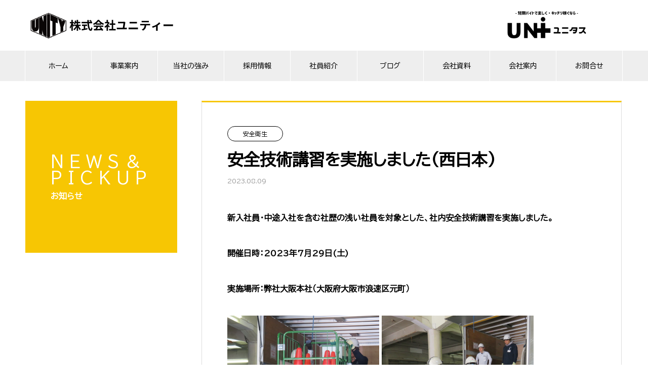

--- FILE ---
content_type: text/html; charset=UTF-8
request_url: https://www.unity-grp.co.jp/news/unn20230729/
body_size: 90252
content:

<!DOCTYPE html>
<html dir="ltr" lang="ja"
	prefix="og: https://ogp.me/ns#"  prefix="og: http://ogp.me/ns#">
<head>
<meta charset="UTF-8">
  <meta name="viewport" content="width=device-width, initial-scale=1">
  <meta name="description" content="新入社員・中途入社を含む社歴の浅い社員を対象とした、社内安全技術講習を実施しました。">
  
		<!-- All in One SEO 4.2.0 -->
		<meta name="description" content="新入社員・中途入社を含む社歴の浅い社員を対象とした、社内安全技術講習を実施しました。 開催日時：2023年7月" />
		<meta name="robots" content="max-image-preview:large" />
		<meta name="google-site-verification" content="7fmqM4iqnlKBwgiGKTp9gw8fTXTg9lVurI_pvQq3kgQ" />
		<link rel="canonical" href="https://www.unity-grp.co.jp/news/unn20230729/" />
		<meta property="og:locale" content="ja_JP" />
		<meta property="og:site_name" content="株式会社ユニティー - イベント・内装施工、イベント運営はユニティーにお任せください！" />
		<meta property="og:type" content="article" />
		<meta property="og:title" content="安全技術講習を実施しました（西日本） - 株式会社ユニティー" />
		<meta property="og:description" content="新入社員・中途入社を含む社歴の浅い社員を対象とした、社内安全技術講習を実施しました。 開催日時：2023年7月" />
		<meta property="og:url" content="https://www.unity-grp.co.jp/news/unn20230729/" />
		<meta property="article:published_time" content="2023-08-09T08:07:05+00:00" />
		<meta property="article:modified_time" content="2024-02-22T17:00:06+00:00" />
		<meta name="twitter:card" content="summary" />
		<meta name="twitter:title" content="安全技術講習を実施しました（西日本） - 株式会社ユニティー" />
		<meta name="twitter:description" content="新入社員・中途入社を含む社歴の浅い社員を対象とした、社内安全技術講習を実施しました。 開催日時：2023年7月" />
		<script type="application/ld+json" class="aioseo-schema">
			{"@context":"https:\/\/schema.org","@graph":[{"@type":"WebSite","@id":"https:\/\/www.unity-grp.co.jp\/#website","url":"https:\/\/www.unity-grp.co.jp\/","name":"\u682a\u5f0f\u4f1a\u793e\u30e6\u30cb\u30c6\u30a3\u30fc","description":"\u30a4\u30d9\u30f3\u30c8\u30fb\u5185\u88c5\u65bd\u5de5\u3001\u30a4\u30d9\u30f3\u30c8\u904b\u55b6\u306f\u30e6\u30cb\u30c6\u30a3\u30fc\u306b\u304a\u4efb\u305b\u304f\u3060\u3055\u3044\uff01","inLanguage":"ja","publisher":{"@id":"https:\/\/www.unity-grp.co.jp\/#organization"}},{"@type":"Organization","@id":"https:\/\/www.unity-grp.co.jp\/#organization","name":"\u682a\u5f0f\u4f1a\u793e\u30e6\u30cb\u30c6\u30a3\u30fc","url":"https:\/\/www.unity-grp.co.jp\/","logo":{"@type":"ImageObject","@id":"https:\/\/www.unity-grp.co.jp\/#organizationLogo","url":"https:\/\/www.unity-grp.co.jp\/wp-content\/uploads\/2022\/02\/0627b356cf6c6916d0720be17f079e31.png","width":301,"height":60},"image":{"@id":"https:\/\/www.unity-grp.co.jp\/#organizationLogo"}},{"@type":"BreadcrumbList","@id":"https:\/\/www.unity-grp.co.jp\/news\/unn20230729\/#breadcrumblist","itemListElement":[{"@type":"ListItem","@id":"https:\/\/www.unity-grp.co.jp\/#listItem","position":1,"item":{"@type":"WebPage","@id":"https:\/\/www.unity-grp.co.jp\/","name":"\u30db\u30fc\u30e0","description":"\u30a4\u30d9\u30f3\u30c8\u30fb\u5185\u88c5\u65bd\u5de5\u3001\u30a4\u30d9\u30f3\u30c8\u904b\u55b6\u306f\u30e6\u30cb\u30c6\u30a3\u30fc\u306b\u304a\u4efb\u305b\u304f\u3060\u3055\u3044\uff01","url":"https:\/\/www.unity-grp.co.jp\/"},"nextItem":"https:\/\/www.unity-grp.co.jp\/news\/unn20230729\/#listItem"},{"@type":"ListItem","@id":"https:\/\/www.unity-grp.co.jp\/news\/unn20230729\/#listItem","position":2,"item":{"@type":"WebPage","@id":"https:\/\/www.unity-grp.co.jp\/news\/unn20230729\/","name":"\u5b89\u5168\u6280\u8853\u8b1b\u7fd2\u3092\u5b9f\u65bd\u3057\u307e\u3057\u305f\uff08\u897f\u65e5\u672c\uff09","description":"\u65b0\u5165\u793e\u54e1\u30fb\u4e2d\u9014\u5165\u793e\u3092\u542b\u3080\u793e\u6b74\u306e\u6d45\u3044\u793e\u54e1\u3092\u5bfe\u8c61\u3068\u3057\u305f\u3001\u793e\u5185\u5b89\u5168\u6280\u8853\u8b1b\u7fd2\u3092\u5b9f\u65bd\u3057\u307e\u3057\u305f\u3002 \u958b\u50ac\u65e5\u6642\uff1a2023\u5e747\u6708","url":"https:\/\/www.unity-grp.co.jp\/news\/unn20230729\/"},"previousItem":"https:\/\/www.unity-grp.co.jp\/#listItem"}]},{"@type":"Person","@id":"https:\/\/www.unity-grp.co.jp\/author\/admn2-unt\/#author","url":"https:\/\/www.unity-grp.co.jp\/author\/admn2-unt\/","name":"2\u7ba1\u7406\u8005","image":{"@type":"ImageObject","@id":"https:\/\/www.unity-grp.co.jp\/news\/unn20230729\/#authorImage","url":"https:\/\/secure.gravatar.com\/avatar\/0f54dfc570eb0a5c8664a5a1d023e478?s=96&d=mm&r=g","width":96,"height":96,"caption":"2\u7ba1\u7406\u8005"}},{"@type":"WebPage","@id":"https:\/\/www.unity-grp.co.jp\/news\/unn20230729\/#webpage","url":"https:\/\/www.unity-grp.co.jp\/news\/unn20230729\/","name":"\u5b89\u5168\u6280\u8853\u8b1b\u7fd2\u3092\u5b9f\u65bd\u3057\u307e\u3057\u305f\uff08\u897f\u65e5\u672c\uff09 - \u682a\u5f0f\u4f1a\u793e\u30e6\u30cb\u30c6\u30a3\u30fc","description":"\u65b0\u5165\u793e\u54e1\u30fb\u4e2d\u9014\u5165\u793e\u3092\u542b\u3080\u793e\u6b74\u306e\u6d45\u3044\u793e\u54e1\u3092\u5bfe\u8c61\u3068\u3057\u305f\u3001\u793e\u5185\u5b89\u5168\u6280\u8853\u8b1b\u7fd2\u3092\u5b9f\u65bd\u3057\u307e\u3057\u305f\u3002 \u958b\u50ac\u65e5\u6642\uff1a2023\u5e747\u6708","inLanguage":"ja","isPartOf":{"@id":"https:\/\/www.unity-grp.co.jp\/#website"},"breadcrumb":{"@id":"https:\/\/www.unity-grp.co.jp\/news\/unn20230729\/#breadcrumblist"},"author":"https:\/\/www.unity-grp.co.jp\/author\/admn2-unt\/#author","creator":"https:\/\/www.unity-grp.co.jp\/author\/admn2-unt\/#author","datePublished":"2023-08-09T08:07:05+09:00","dateModified":"2024-02-22T17:00:06+09:00"}]}
		</script>
		<!-- All in One SEO -->

<link rel='dns-prefetch' href='//s.w.org' />
<link rel="alternate" type="application/rss+xml" title="株式会社ユニティー &raquo; フィード" href="https://www.unity-grp.co.jp/feed/" />
<link rel="alternate" type="application/rss+xml" title="株式会社ユニティー &raquo; コメントフィード" href="https://www.unity-grp.co.jp/comments/feed/" />

<!-- SEO SIMPLE PACK 3.1.2 -->
<title>安全技術講習を実施しました（西日本） | 株式会社ユニティー</title>
<meta name="description" content="新入社員・中途入社を含む社歴の浅い社員を対象とした、社内安全技術講習を実施しました。 開催日時：2023年7月29日(土) 実施場所：弊社大阪本社（大阪府大阪市浪速区元町）">
<link rel="canonical" href="https://www.unity-grp.co.jp/news/unn20230729/">
<meta property="og:locale" content="ja_JP">
<meta property="og:type" content="article">
<meta property="og:image" content="https://www.unity-grp.co.jp/wp-content/uploads/2024/02/5e59bab67027bc5b5d0bc06a717dada7.png">
<meta property="og:title" content="安全技術講習を実施しました（西日本） | 株式会社ユニティー">
<meta property="og:description" content="新入社員・中途入社を含む社歴の浅い社員を対象とした、社内安全技術講習を実施しました。 開催日時：2023年7月29日(土) 実施場所：弊社大阪本社（大阪府大阪市浪速区元町）">
<meta property="og:url" content="https://www.unity-grp.co.jp/news/unn20230729/">
<meta property="og:site_name" content="株式会社ユニティー">
<meta name="twitter:card" content="summary_large_image">
<meta name="twitter:site" content="unity_19921218">
<!-- / SEO SIMPLE PACK -->

<script type="text/javascript">
window._wpemojiSettings = {"baseUrl":"https:\/\/s.w.org\/images\/core\/emoji\/13.1.0\/72x72\/","ext":".png","svgUrl":"https:\/\/s.w.org\/images\/core\/emoji\/13.1.0\/svg\/","svgExt":".svg","source":{"concatemoji":"https:\/\/www.unity-grp.co.jp\/wp-includes\/js\/wp-emoji-release.min.js?ver=5.9"}};
/*! This file is auto-generated */
!function(e,a,t){var n,r,o,i=a.createElement("canvas"),p=i.getContext&&i.getContext("2d");function s(e,t){var a=String.fromCharCode;p.clearRect(0,0,i.width,i.height),p.fillText(a.apply(this,e),0,0);e=i.toDataURL();return p.clearRect(0,0,i.width,i.height),p.fillText(a.apply(this,t),0,0),e===i.toDataURL()}function c(e){var t=a.createElement("script");t.src=e,t.defer=t.type="text/javascript",a.getElementsByTagName("head")[0].appendChild(t)}for(o=Array("flag","emoji"),t.supports={everything:!0,everythingExceptFlag:!0},r=0;r<o.length;r++)t.supports[o[r]]=function(e){if(!p||!p.fillText)return!1;switch(p.textBaseline="top",p.font="600 32px Arial",e){case"flag":return s([127987,65039,8205,9895,65039],[127987,65039,8203,9895,65039])?!1:!s([55356,56826,55356,56819],[55356,56826,8203,55356,56819])&&!s([55356,57332,56128,56423,56128,56418,56128,56421,56128,56430,56128,56423,56128,56447],[55356,57332,8203,56128,56423,8203,56128,56418,8203,56128,56421,8203,56128,56430,8203,56128,56423,8203,56128,56447]);case"emoji":return!s([10084,65039,8205,55357,56613],[10084,65039,8203,55357,56613])}return!1}(o[r]),t.supports.everything=t.supports.everything&&t.supports[o[r]],"flag"!==o[r]&&(t.supports.everythingExceptFlag=t.supports.everythingExceptFlag&&t.supports[o[r]]);t.supports.everythingExceptFlag=t.supports.everythingExceptFlag&&!t.supports.flag,t.DOMReady=!1,t.readyCallback=function(){t.DOMReady=!0},t.supports.everything||(n=function(){t.readyCallback()},a.addEventListener?(a.addEventListener("DOMContentLoaded",n,!1),e.addEventListener("load",n,!1)):(e.attachEvent("onload",n),a.attachEvent("onreadystatechange",function(){"complete"===a.readyState&&t.readyCallback()})),(n=t.source||{}).concatemoji?c(n.concatemoji):n.wpemoji&&n.twemoji&&(c(n.twemoji),c(n.wpemoji)))}(window,document,window._wpemojiSettings);
</script>
<style type="text/css">
img.wp-smiley,
img.emoji {
	display: inline !important;
	border: none !important;
	box-shadow: none !important;
	height: 1em !important;
	width: 1em !important;
	margin: 0 0.07em !important;
	vertical-align: -0.1em !important;
	background: none !important;
	padding: 0 !important;
}
</style>
	<link rel='stylesheet' id='wp-block-library-css'  href='https://www.unity-grp.co.jp/wp-includes/css/dist/block-library/style.min.css?ver=5.9' type='text/css' media='all' />
<style id='global-styles-inline-css' type='text/css'>
body{--wp--preset--color--black: #000000;--wp--preset--color--cyan-bluish-gray: #abb8c3;--wp--preset--color--white: #ffffff;--wp--preset--color--pale-pink: #f78da7;--wp--preset--color--vivid-red: #cf2e2e;--wp--preset--color--luminous-vivid-orange: #ff6900;--wp--preset--color--luminous-vivid-amber: #fcb900;--wp--preset--color--light-green-cyan: #7bdcb5;--wp--preset--color--vivid-green-cyan: #00d084;--wp--preset--color--pale-cyan-blue: #8ed1fc;--wp--preset--color--vivid-cyan-blue: #0693e3;--wp--preset--color--vivid-purple: #9b51e0;--wp--preset--gradient--vivid-cyan-blue-to-vivid-purple: linear-gradient(135deg,rgba(6,147,227,1) 0%,rgb(155,81,224) 100%);--wp--preset--gradient--light-green-cyan-to-vivid-green-cyan: linear-gradient(135deg,rgb(122,220,180) 0%,rgb(0,208,130) 100%);--wp--preset--gradient--luminous-vivid-amber-to-luminous-vivid-orange: linear-gradient(135deg,rgba(252,185,0,1) 0%,rgba(255,105,0,1) 100%);--wp--preset--gradient--luminous-vivid-orange-to-vivid-red: linear-gradient(135deg,rgba(255,105,0,1) 0%,rgb(207,46,46) 100%);--wp--preset--gradient--very-light-gray-to-cyan-bluish-gray: linear-gradient(135deg,rgb(238,238,238) 0%,rgb(169,184,195) 100%);--wp--preset--gradient--cool-to-warm-spectrum: linear-gradient(135deg,rgb(74,234,220) 0%,rgb(151,120,209) 20%,rgb(207,42,186) 40%,rgb(238,44,130) 60%,rgb(251,105,98) 80%,rgb(254,248,76) 100%);--wp--preset--gradient--blush-light-purple: linear-gradient(135deg,rgb(255,206,236) 0%,rgb(152,150,240) 100%);--wp--preset--gradient--blush-bordeaux: linear-gradient(135deg,rgb(254,205,165) 0%,rgb(254,45,45) 50%,rgb(107,0,62) 100%);--wp--preset--gradient--luminous-dusk: linear-gradient(135deg,rgb(255,203,112) 0%,rgb(199,81,192) 50%,rgb(65,88,208) 100%);--wp--preset--gradient--pale-ocean: linear-gradient(135deg,rgb(255,245,203) 0%,rgb(182,227,212) 50%,rgb(51,167,181) 100%);--wp--preset--gradient--electric-grass: linear-gradient(135deg,rgb(202,248,128) 0%,rgb(113,206,126) 100%);--wp--preset--gradient--midnight: linear-gradient(135deg,rgb(2,3,129) 0%,rgb(40,116,252) 100%);--wp--preset--duotone--dark-grayscale: url('#wp-duotone-dark-grayscale');--wp--preset--duotone--grayscale: url('#wp-duotone-grayscale');--wp--preset--duotone--purple-yellow: url('#wp-duotone-purple-yellow');--wp--preset--duotone--blue-red: url('#wp-duotone-blue-red');--wp--preset--duotone--midnight: url('#wp-duotone-midnight');--wp--preset--duotone--magenta-yellow: url('#wp-duotone-magenta-yellow');--wp--preset--duotone--purple-green: url('#wp-duotone-purple-green');--wp--preset--duotone--blue-orange: url('#wp-duotone-blue-orange');--wp--preset--font-size--small: 13px;--wp--preset--font-size--medium: 20px;--wp--preset--font-size--large: 36px;--wp--preset--font-size--x-large: 42px;}.has-black-color{color: var(--wp--preset--color--black) !important;}.has-cyan-bluish-gray-color{color: var(--wp--preset--color--cyan-bluish-gray) !important;}.has-white-color{color: var(--wp--preset--color--white) !important;}.has-pale-pink-color{color: var(--wp--preset--color--pale-pink) !important;}.has-vivid-red-color{color: var(--wp--preset--color--vivid-red) !important;}.has-luminous-vivid-orange-color{color: var(--wp--preset--color--luminous-vivid-orange) !important;}.has-luminous-vivid-amber-color{color: var(--wp--preset--color--luminous-vivid-amber) !important;}.has-light-green-cyan-color{color: var(--wp--preset--color--light-green-cyan) !important;}.has-vivid-green-cyan-color{color: var(--wp--preset--color--vivid-green-cyan) !important;}.has-pale-cyan-blue-color{color: var(--wp--preset--color--pale-cyan-blue) !important;}.has-vivid-cyan-blue-color{color: var(--wp--preset--color--vivid-cyan-blue) !important;}.has-vivid-purple-color{color: var(--wp--preset--color--vivid-purple) !important;}.has-black-background-color{background-color: var(--wp--preset--color--black) !important;}.has-cyan-bluish-gray-background-color{background-color: var(--wp--preset--color--cyan-bluish-gray) !important;}.has-white-background-color{background-color: var(--wp--preset--color--white) !important;}.has-pale-pink-background-color{background-color: var(--wp--preset--color--pale-pink) !important;}.has-vivid-red-background-color{background-color: var(--wp--preset--color--vivid-red) !important;}.has-luminous-vivid-orange-background-color{background-color: var(--wp--preset--color--luminous-vivid-orange) !important;}.has-luminous-vivid-amber-background-color{background-color: var(--wp--preset--color--luminous-vivid-amber) !important;}.has-light-green-cyan-background-color{background-color: var(--wp--preset--color--light-green-cyan) !important;}.has-vivid-green-cyan-background-color{background-color: var(--wp--preset--color--vivid-green-cyan) !important;}.has-pale-cyan-blue-background-color{background-color: var(--wp--preset--color--pale-cyan-blue) !important;}.has-vivid-cyan-blue-background-color{background-color: var(--wp--preset--color--vivid-cyan-blue) !important;}.has-vivid-purple-background-color{background-color: var(--wp--preset--color--vivid-purple) !important;}.has-black-border-color{border-color: var(--wp--preset--color--black) !important;}.has-cyan-bluish-gray-border-color{border-color: var(--wp--preset--color--cyan-bluish-gray) !important;}.has-white-border-color{border-color: var(--wp--preset--color--white) !important;}.has-pale-pink-border-color{border-color: var(--wp--preset--color--pale-pink) !important;}.has-vivid-red-border-color{border-color: var(--wp--preset--color--vivid-red) !important;}.has-luminous-vivid-orange-border-color{border-color: var(--wp--preset--color--luminous-vivid-orange) !important;}.has-luminous-vivid-amber-border-color{border-color: var(--wp--preset--color--luminous-vivid-amber) !important;}.has-light-green-cyan-border-color{border-color: var(--wp--preset--color--light-green-cyan) !important;}.has-vivid-green-cyan-border-color{border-color: var(--wp--preset--color--vivid-green-cyan) !important;}.has-pale-cyan-blue-border-color{border-color: var(--wp--preset--color--pale-cyan-blue) !important;}.has-vivid-cyan-blue-border-color{border-color: var(--wp--preset--color--vivid-cyan-blue) !important;}.has-vivid-purple-border-color{border-color: var(--wp--preset--color--vivid-purple) !important;}.has-vivid-cyan-blue-to-vivid-purple-gradient-background{background: var(--wp--preset--gradient--vivid-cyan-blue-to-vivid-purple) !important;}.has-light-green-cyan-to-vivid-green-cyan-gradient-background{background: var(--wp--preset--gradient--light-green-cyan-to-vivid-green-cyan) !important;}.has-luminous-vivid-amber-to-luminous-vivid-orange-gradient-background{background: var(--wp--preset--gradient--luminous-vivid-amber-to-luminous-vivid-orange) !important;}.has-luminous-vivid-orange-to-vivid-red-gradient-background{background: var(--wp--preset--gradient--luminous-vivid-orange-to-vivid-red) !important;}.has-very-light-gray-to-cyan-bluish-gray-gradient-background{background: var(--wp--preset--gradient--very-light-gray-to-cyan-bluish-gray) !important;}.has-cool-to-warm-spectrum-gradient-background{background: var(--wp--preset--gradient--cool-to-warm-spectrum) !important;}.has-blush-light-purple-gradient-background{background: var(--wp--preset--gradient--blush-light-purple) !important;}.has-blush-bordeaux-gradient-background{background: var(--wp--preset--gradient--blush-bordeaux) !important;}.has-luminous-dusk-gradient-background{background: var(--wp--preset--gradient--luminous-dusk) !important;}.has-pale-ocean-gradient-background{background: var(--wp--preset--gradient--pale-ocean) !important;}.has-electric-grass-gradient-background{background: var(--wp--preset--gradient--electric-grass) !important;}.has-midnight-gradient-background{background: var(--wp--preset--gradient--midnight) !important;}.has-small-font-size{font-size: var(--wp--preset--font-size--small) !important;}.has-medium-font-size{font-size: var(--wp--preset--font-size--medium) !important;}.has-large-font-size{font-size: var(--wp--preset--font-size--large) !important;}.has-x-large-font-size{font-size: var(--wp--preset--font-size--x-large) !important;}
</style>
<link rel='stylesheet' id='contact-form-7-css'  href='https://www.unity-grp.co.jp/wp-content/plugins/contact-form-7/includes/css/styles.css?ver=5.5.6.1' type='text/css' media='all' />
<link rel='stylesheet' id='wpdm-font-awesome-css'  href='https://www.unity-grp.co.jp/wp-content/plugins/download-manager/assets/fontawesome/css/all.min.css?ver=5.9' type='text/css' media='all' />
<link rel='stylesheet' id='wpdm-front-bootstrap-css'  href='https://www.unity-grp.co.jp/wp-content/plugins/download-manager/assets/bootstrap/css/bootstrap.min.css?ver=5.9' type='text/css' media='all' />
<link rel='stylesheet' id='wpdm-front-css'  href='https://www.unity-grp.co.jp/wp-content/plugins/download-manager/assets/css/front.css?ver=5.9' type='text/css' media='all' />
<link rel='stylesheet' id='nano-style-css'  href='https://www.unity-grp.co.jp/wp-content/themes/nano_tcd065/style.css?ver=1.4.2' type='text/css' media='all' />
<script type='text/javascript' src='https://www.unity-grp.co.jp/wp-includes/js/jquery/jquery.min.js?ver=3.6.0' id='jquery-core-js'></script>
<script type='text/javascript' src='https://www.unity-grp.co.jp/wp-includes/js/jquery/jquery-migrate.min.js?ver=3.3.2' id='jquery-migrate-js'></script>
<script type='text/javascript' src='https://www.unity-grp.co.jp/wp-content/plugins/download-manager/assets/bootstrap/js/popper.min.js?ver=5.9' id='wpdm-poper-js'></script>
<script type='text/javascript' src='https://www.unity-grp.co.jp/wp-content/plugins/download-manager/assets/bootstrap/js/bootstrap.min.js?ver=5.9' id='wpdm-front-bootstrap-js'></script>
<script type='text/javascript' id='wpdm-frontjs-js-extra'>
/* <![CDATA[ */
var wpdm_url = {"home":"https:\/\/www.unity-grp.co.jp\/","site":"https:\/\/www.unity-grp.co.jp\/","ajax":"https:\/\/www.unity-grp.co.jp\/wp-admin\/admin-ajax.php"};
var wpdm_js = {"spinner":"<i class=\"fas fa-sun fa-spin\"><\/i>"};
/* ]]> */
</script>
<script type='text/javascript' src='https://www.unity-grp.co.jp/wp-content/plugins/download-manager/assets/js/front.js?ver=3.2.60' id='wpdm-frontjs-js'></script>
<script type='text/javascript' src='https://www.unity-grp.co.jp/wp-content/themes/nano_tcd065/assets/js/scroll-hint.js?ver=20220124' id='scroller-js'></script>
<link rel="https://api.w.org/" href="https://www.unity-grp.co.jp/wp-json/" /><link rel='shortlink' href='https://www.unity-grp.co.jp/?p=5475' />
<link rel="alternate" type="application/json+oembed" href="https://www.unity-grp.co.jp/wp-json/oembed/1.0/embed?url=https%3A%2F%2Fwww.unity-grp.co.jp%2Fnews%2Funn20230729%2F" />
<link rel="alternate" type="text/xml+oembed" href="https://www.unity-grp.co.jp/wp-json/oembed/1.0/embed?url=https%3A%2F%2Fwww.unity-grp.co.jp%2Fnews%2Funn20230729%2F&#038;format=xml" />
<!-- start Simple Custom CSS and JS -->
<style type="text/css">
.h3main.b{
  margin-left:-10px;
  }
.h2solution1,.h2solution2{
  font-weight:bold
  }
@media (min-width: 768px) {
#maineria .jirei{
    letter-spacing: -0.5px;
    font-size: 21px;
  }
  
.solutionright{
  margin-bottom:5px;
  }
  }
@media (min-width: 480px) and (max-width: 767px) {
#maineria .jirei{
    letter-spacing: -0.5px;
    font-size: 14px;
  }
  
.solutionright{
  margin-bottom:5px;
  }
  }
@media (max-width: 479px) {
#maineria .jirei{
  
    letter-spacing: -1px;
    font-size: 11px;
  }
  }</style>
<!-- end Simple Custom CSS and JS -->
<!-- start Simple Custom CSS and JS -->
<style type="text/css">
.page-id-4006 > h2{
display:none;
}
.page-id-4024 > h2{
display:none;
}</style>
<!-- end Simple Custom CSS and JS -->
<!-- start Simple Custom CSS and JS -->
<style type="text/css">
.contacttable .contactright input[size]{
  width:100%;
  height:30px;
}
.contacttable .contactright textarea[cols]{
  width:100%;
}

.hidariaki2 {
  margin-left: 0em;
}

.ueaki5 {
  margin-top: 5em;
}
</style>
<!-- end Simple Custom CSS and JS -->
<!-- start Simple Custom CSS and JS -->
<script type="text/javascript">
jQuery(document).ready(function( $ ){
    $("#top_btn").on("click", function () {
 　           $("html, body").animate({ scrollTop: 0 }, 1000, "swing");
 　       });
});

</script>
<!-- end Simple Custom CSS and JS -->
<link rel="shortcut icon" href="https://www.unity-grp.co.jp/wp-content/uploads/2022/02/e14aa4cab23d1541e9726c6931312bee.jpg">
<style>
.c-comment__form-submit:hover,.p-cb__item-btn a,.c-pw__btn,.p-readmore__btn:hover,.p-page-links a:hover span,.p-page-links > span,.p-pager a:hover,.p-pager span,.p-pagetop:focus,.p-pagetop:hover,.p-widget__title{background: #f7c603}.p-breadcrumb__item{color: #f7c603}.widget_nav_menu a:hover,.p-article02 a:hover .p-article02__title{color: #f7c603}.p-entry__body a{color: #33abe8}body{font-family: Verdana, "Hiragino Kaku Gothic ProN", "ヒラギノ角ゴ ProN W3", "メイリオ", Meiryo, sans-serif}.c-logo,.p-page-header__title,.p-banner__title,.p-cover__title,.p-archive-header__title,.p-article05__title,.p-article09__title,.p-cb__item-title,.p-article11__title,.p-article12__title,.p-index-content01__title,.p-header-content__title,.p-megamenu01__item-list > li > a,.p-article13__title,.p-megamenu02__title,.p-cover__header-title{font-family: "Times New Roman", "游明朝", "Yu Mincho", "游明朝体", "YuMincho", "ヒラギノ明朝 Pro W3", "Hiragino Mincho Pro", "HiraMinProN-W3", "HGS明朝E", "ＭＳ Ｐ明朝", "MS PMincho", serif; font-weight: 500}.p-hover-effect--type2:hover img{opacity:0.5}.p-hover-effect--type2 img{margin-left: 15px;-webkit-transform: scale(1.3) translate3d(-15px, 0, 0);transform: scale(1.3) translate3d(-15px, 0, 0)}.p-blog__title{color: #000000;font-size: 28px}.p-cat--2{color: ;border: 1px solid }.p-cat--16{color: ;border: 1px solid }.p-cat--17{color: ;border: 1px solid }.p-cat--5{color: #000000;border: 1px solid #000000}.p-cat--6{color: #000000;border: 1px solid #000000}.p-cat--38{color: #000000;border: 1px solid #000000}.p-cat--37{color: #000000;border: 1px solid #000000}.p-article04:hover a .p-article04__title{color: #f7c603}.p-article06__content{border-left: 4px solid #f7c603}.p-article06__title a:hover{color: #f7c603}.p-article06__cat:hover{background: #f7c603}.l-header{background: #ffffff}.l-header--fixed.is-active{background: #ffffff}.l-header__desc{color: #000000;font-size: 30px}.l-header__nav{background: #eeeeee}.p-global-nav > li > a,.p-menu-btn{color: #000000}.p-global-nav > li > a:hover,.p-global-nav > .current-menu-item > a{background: #33abe8;color: #ffffff}.p-global-nav .sub-menu a{background: #eaeaea;color: #353535}.p-global-nav .sub-menu a:hover{background: #f7c603;color: #ffffff}.p-global-nav .menu-item-has-children > a > .p-global-nav__toggle::before{border-color: #000000}.p-megamenu02::before{background: #f7c603}.p-megamenu02__list a:hover .p-article13__title{color: #f7c603}.p-footer-banners{background: #f4f4f4}.p-info{background: #ffffff;color: #000000}.p-info__logo{font-size: 40px}.p-info__desc{color: #000000;font-size: 14px}.p-footer-widgets{background: #eaeaea;color: #000000}.p-footer-widget__title{color: #eaeaea}.p-footer-nav{background: #eaeaea;color: #000000}.p-footer-nav a{color: #000000}.p-footer-nav a:hover{color: #000000}.p-copyright{background: #eaeaea}.p-blog__title,.p-entry,.p-headline,.p-cat-list__title{border-top: 3px solid #f7c603}.p-works-entry__header{border-bottom: 3px solid #f7c603}.p-article01 a:hover .p-article01__title,.p-article03 a:hover .p-article03__title,.p-article05__link,.p-article08__title a:hover,.p-article09__link,.p-article07 a:hover .p-article07__title,.p-article10 a:hover .p-article10__title{color: #f7c603}.p-page-header,.p-list__item a::before,.p-cover__header,.p-works-entry__cat:hover,.p-service-cat-header{background: #f7c603}.p-page-header__title,.p-cover__header-title{color: #ffffff;font-size: 32px}.p-page-header__sub,.p-cover__header-sub{color: #ffffff;font-size: 16px}.p-entry__title{font-size: 32px}.p-entry__body{font-size: 16px}@media screen and (max-width: 767px) {.p-blog__title{font-size: 24px}.p-list .is-current > a{color: #f7c603}.p-entry__title{font-size: 20px}.p-entry__body{font-size: 14px}}@media screen and (max-width: 1199px) {.p-global-nav > li > a,.p-global-nav > li > a:hover{background: #ffffff;color: #000000}}@media screen and (max-width: 991px) {.p-page-header__title,.p-cover__header-title{font-size: 22px}.p-page-header__sub,.p-cover__header-sub{font-size: 14px}}</style>
		<style type="text/css" id="wp-custom-css">
			body, body p {
  font-family: "BIZ UDPGothic", sans-serif !important;
}
.c-logo, .p-page-header__title, .p-banner__title, .p-cover__title, .p-archive-header__title, .p-article05__title, .p-article09__title, .p-cb__item-title, .p-article11__title, .p-article12__title, .p-index-content01__title, .p-header-content__title, .p-megamenu01__item-list > li > a, .p-article13__title, .p-megamenu02__title, .p-cover__header-title {
  font-family: "BIZ UDPGothic", sans-serif !important;
}
.w3eden .fetfont, .w3eden .btn, .w3eden .btn.wpdm-front h3.title, .w3eden .wpdm-social-lock-box .IN-widget a span:last-child, .w3eden #xfilelist .panel-heading, .w3eden .wpdm-frontend-tabs a, .w3eden .alert:before, .w3eden .panel .panel-heading, .w3eden .discount-msg, .w3eden .panel.dashboard-panel h3, .w3eden #wpdm-dashboard-sidebar .list-group-item, .w3eden #package-description .wp-switch-editor, .w3eden .w3eden.author-dashbboard .nav.nav-tabs li a, .w3eden .wpdm_cart thead th, .w3eden #csp .list-group-item, .w3eden .modal-title {
  font-family: "BIZ UDPGothic", sans-serif !important;
}

/*②と⑦ボックスの写真サイズと位置調整*/
.p-article12__img {
    height: 222px;
}
.p-article12__desc {
    top: 35%;
}
.p-three-box__item {
    height: 364px;
}
@media screen and (max-width: 768px){
.p-three-box__item {
    height: 300px;
}}
@media screen and (min-width: 701px){
.p-three-box {
    display: flex;
    flex-wrap: wrap;
}
.p-three-box__item {
    margin: 10px auto;
	  width:31.33%;
	}}

/*3点(6点)ボックスの枠線*/
.p-article12__header {
    border: 0px;
}
.p-three-box__item {
    border: 1px solid #c9c9c9;
}

/*スマホ用幅調整*/
@media screen and (max-width: 425px){
.p-three-box__item {
    margin: 10px 0;
}}
@media screen and (max-width: 768px){
.l-contents {
    padding: 20px 10px 0 10px;
	}}

/*③スマホメニューカスタマイズ*/
.accordionBtn {
display: block;
width: 50px;
height: 50px;
position: absolute;
top: -4px;
right: 0;
padding: 0;
}
.accordionBtn:before {
content: "▼";
color: #888;
}
.accordionBtn.active:before {
content: "▲";
}

#menu-item-5866 .accordionBtn:before {
   display:none;
}

@media only screen and (max-width: 1199px){
.p-global-nav .sub-menu {
    display: unset;
}}

@media only screen and (max-width: 768px){
.p-global-nav > li {
    margin: 0;
}}

@media only screen and (max-width: 768px){
.p-global-nav > li > a {
    text-align: left;
}}

@media only screen and (max-width: 768px){
.p-global-nav {
    display: unset;
}}

@media only screen and (max-width: 768px){
.p-global-nav > li {
    width: auto;
}}

@media only screen and (max-width: 768px){
.p-global-nav .sub-menu {
    position: unset;
	  transition: unset;
}}

@media only screen and (max-width: 768px){
.p-global-nav .sub-menu a {
    padding: 17px 17px 17px 30px;
    width: 100%;
    text-align: left;
    margin: auto;
    line-height: 20px;
}}

@media only screen and (max-width: 768px){
.l-inner {
    padding: 0;
}}

.p-global-nav > li > .sub-menu {
    display:block;
}

/*⑤メニューの色が変わらないようにする*/
@media only screen and (min-width: 769px){
.p-global-nav > .current-menu-item > a {
    background: unset;
    color: #000000;
}}

@media only screen and (min-width: 769px){
.p-global-nav > li > a:hover {
    background: unset;
    color: #000000;
}}

/*⑥PCとスマホのメニューを固定*/
.l-header {
    background: #ffffff;
}
.l-header {
    -webkit-animation: slideDown 1.2s;
    animation: slideDown 1.2s;
    position: fixed;
    z-index: 99;
}

/*ページ下の被る矢印を消す*/
.page_top_btn {
    display: none !important;
}

/*事業内容タイトル調節*/
.p-index-content01 {
    padding: 92px 0 40px 0;
}
.p-index-content01__title {
    margin-bottom: 0px;
}
.p-index-content01__desc {
    font-size: 14px;
    line-height: 1.5;
}

/*検索アイコン位置*/
@media screen and (max-width: 768px){
.l-header__search.with_lang_btn {
    right: 60px;
}}
@media only screen and (max-width: 768px){
.l-header__form {
    margin: 0;
}}

/*タイトル*/
.l-header__desc {
    display:none;
}

/*スマホタイトル*/
@media only screen and (max-width: 1199px){
.l-header__desc {
    
    font-size: 18px !important;
}}

/*スマホTOP画から事業内容までの距離*/
@media only screen and (max-width: 768px){
.p-index-content01__title {
    margin-top: -50px;
}}

/*メニューホバーで文字を浮かべる*/
@media only screen and (min-width: 769px){
#js-header__nav .menu-item-object-page a, #js-header__nav .menu-item-object-custom a {
    transition: .3s;
}
#js-header__nav .p-global-nav .sub-menu a {
    transition: none;
}}
@media only screen and (min-width: 769px){
#js-header__nav .menu-item-object-page a:hover, #js-header__nav .menu-item-object-custom a:hover {
	  transform: translateY(-7px);
}
#js-header__nav .p-global-nav .sub-menu a:hover {
	  transform: none;
}}
	
/*3点(6点)ボックスのタイトル改行*/
.p-index-content02 .p-article12__title {
word-break: keep-all;
white-space: break-spaces;
overflow-wrap: break-word;
line-height:1.3;
}

/*タイトル調整*/
.l-header__logo {
    margin-right: 0;
}
/*スマホタイトル調整*/
@media only screen and (max-width: 768px){
.c-logo img {
    width: 200px;
}}

/*イベント運営・セールスプロモーションスマホタイトル調整*/
@media only screen and (max-width: 767px){
.p-index-content02__list.p-three-box li:nth-child(3) .p-article12__title{
	font-size:0px;
}
.p-index-content02__list.p-three-box li:nth-child(3) .p-article12__title:before {
content: "イベント運営・セールスプロモーション";
font-size:19px;
}}

/*スマホのアルバイト募集ロゴ*/
.part-time-logo img {
    width: 200px;
	  vertical-align: baseline;
	  position:absolute;
	  right:50px;
	  top:16px;
}
@media only screen and (max-width: 1199px){
.part-time-logo img {
    width: 180px;
    position: absolute;
    right: 50px;
    top: 0;
}}
@media only screen and (max-width: 768px){
.part-time-logo img {
    position: absolute;
    width: 180px;
    right: 50px;
    top: 0;
}}
@media only screen and (max-width: 425px){
.part-time-logo img {
    width: 100px;
	  top: 14px;
}}
@media only screen and (max-width: 320px){
.part-time-logo img {
    width: 55px;
    top: 22px;
}}

/*ボックス余白調整*/
@media only screen and (min-width: 1199px){
.p-article12__header {
    height:110px;
}
.p-article12__img {
-webkit-transform:translateY(103px);
transform: translateY(103px);
}
.p-three-box__item {
    height: 328px;
}}

/*スマホのアルバイト募集ロゴ削除*/
@media only screen and (max-width: 545px){
.part-time-logo img {
    display:none;
}}

/*お問い合わせロゴ*/
.contact-logo img {
    width: 160px;
    vertical-align: baseline;
    position: absolute;
    right: 20px;
    top: 0px;
}
@media only screen and (max-width: 1199px){
.contact-logo img {
    width: 94px;
    position: absolute;
    right: 75px;
    top: 0;
}}
@media only screen and (max-width: 768px){
.contact-logo img {
    position: absolute;
    width: 94px;
    right: 60px;
    top: 0;
}}
@media only screen and (max-width: 545px){
.contact-logo img {
    display:none;
}}

/*3点(6点)ボックス追加分の影*/
.p-index-content02 .p-article12:nth-child(4) a:hover .p-article12__img::before {
    background: rgba(0, 0, 0, 0.4);
}
.p-index-content02 .p-article12:nth-child(5) a:hover .p-article12__img::before {
    background: rgba(0, 0, 0, 0.4);
}
.p-index-content02 .p-article12:nth-child(6) a:hover .p-article12__img::before {
    background: rgba(0, 0, 0, 0.4);
}

/*フッターボタンの画像変更と調整*/
.c-footer-bar a {
    padding: 0;
	  padding-bottom:10px;
}
.c-footer-bar__icon--envelope:before {
    content: url(https://www.unity-grp.co.jp/wp-content/uploads/2022/02/DA3522A8-E6FA-4609-90CB-10626626A312.png);
  transform: scale(0.8);
	margin-bottom: 0;
}
.c-footer-bar__icon--file-text:before {
    content: url(https://www.unity-grp.co.jp/wp-content/uploads/2022/02/6553E418-1BD2-482F-9DD4-80197AFC2377.png);
	margin-bottom: 0;
}

/*バナー調整*/
.banner-box {
    max-width: 800px;
    margin: auto;
}
.banner-box2 {
    max-width: 800px;
    margin: auto;
}
.banner-list {
    display: flex;
	  overflow: hidden;
    flex-wrap: wrap;
}
.banner-list2 {
    display: flex;
	  overflow: hidden;
    flex-wrap: wrap;
	  margin-top:8px;
}
.p-entry__body li {
	  list-style:none;
    margin: auto;
	  margin-bottom:5px;
}
.sp-banner-list {
    display: flex;
	  overflow: hidden;
    flex-wrap: wrap;
}
.sp-banner-list2 {
    display: flex;
	  overflow: hidden;
    flex-wrap: wrap;
}
.sp-banner-box {
    max-width: 540px;
    margin: auto;
}
@media only screen and (max-width: 768px){
.p-entry__body li {
    width: 50%;
    text-align: center;
}}
@media only screen and (max-width: 545px){
.p-entry__body li {
    width: 46%;
	  height: auto ;
    margin: 5px auto;
}}

@media only screen and (max-width: 890px){
.banner-list, .banner-list2 {
    display: none;
}}
@media only screen and (min-width: 890px){
.sp-banner-list, .sp-banner-list2 {
    display: none;
}}

/*スマホメニューの色*/
.p-global-nav > .current-menu-item > a {
    background: #eaeaea;
    color: #000000;
}

/*コピーライトはみだし調整*/
@media only screen and (max-width: 375px){
.p-copyright {
    margin-right: 50px;
}}
@media only screen and (max-width: 360px){
.p-copyright {
    font-size:10px;
}}

/*会社案内と事業内容のメニューカスタマイズ*/

.service-template-default .p-list__item-sub{
  display: flex;
  flex-direction: column;
}

.service-template-default .p-list li:nth-of-type(13n){
  order: 8;
}
.company-template-default .p-list{
  display: flex;
  flex-direction: column;
}
.company-template-default .p-list__item-sub{
  display: flex;
  flex-direction: column;
}

.service-template-default .p-page-header__title{
	  font-size:0;
}
.service-template-default .p-page-header__title:before{
	  font-size:30px;
	  content:"SERVICE";
}
.service-template-default .p-page-header__sub{
	  font-size:0;
}
.service-template-default .p-page-header__sub:before{
    font-size:16px;
    content:"事業案内";
}
.p-list__item a {
    line-height: 1.4;
    padding-top: 13px;
}
.p-list__item-toggle {
    top: 35%;
}

/*フッター画像*/
.p-info__logo, .p-info__inner {
    display: none;
}
.footer-lmage {
    text-align: center;
}
.footer-lmage img{
    max-width:100%;
}

/*事業案内タイトル１つ消す*/
.p-service-entry .p-headline--lg {
    display: none;
}
/*採用情報タイトル１つ消す*/
.p-works-entry__title {
    display: none;
}
/*スマホ時上部青部分調整*/
@media screen and (max-width: 767px){
.p-page-header {
    margin-top: 40px;
}}
/*Menu文字調整*/
.c-menu-btn::before {
    font-size: 24px;
    position: absolute;
    top: -6px;
    right: 18px;
}
.modal-menutxt {
    display: block;
    position: absolute;
    font-size: 12px;
    top: 13px;
    right: 11px;
}
/*働く人の紹介,東日本施工センターボタン削除*/
.p-index-content02 .p-btn {
    display:none;
}
.p-index-content04 .p-btn {
    display:none;
}
/*スマホメニュー修正*/
@media screen and (max-width: 768px){
.p-global-nav .sub-menu {
    visibility: visible;
    opacity: 1;
}}
/*採用情報のメニューカスタマイズ*/
.works-template-default .p-list li:nth-of-type(4n){
    display:none;
}
.works-template-default .p-list li:nth-of-type(5n){
    display:none;
}
.works-template-default .p-list li:nth-of-type(6n){
    display:none;
}

/*社員紹介の空白調整*/
.page-id-4553 .p-entry__body p {
line-height: 0;
margin-bottom: 0px;
}
/*スマホメニュースクロール*/
@media only screen and (max-width: 768px){
.l-header__nav {
    position: fixed;
    height: 100%;
    overflow-y: scroll;
	}}
/*7点ボックス下4列*/
@media screen and (min-width: 701px){
.p-three-box__item {
    margin: 10px auto;
    width: 23.5%;
}}

/*事業内容上の凹凸*/
.l-contents {
    padding-top: 100px !important;
}
.p-index-content01 {
    box-shadow: 0 0px 0px rgb(0 0 0 / 20%);
}
@media screen and (max-width: 768px){
.l-contents {
    padding: 10px 10px 0 10px !important;
}}

/*スマホメニュークリック開閉*/
.accordionBtn {
    width: 100%;
    right: 10px;
    text-align: right;
}
/*アルバイトスタッフ紹介の空白調整*/
.page-id-4555 .p-entry__body p {
line-height: 0;
margin-bottom: 0px;
}
/*TOP画像文字真ん中*/
@media screen and (min-width: 769px){
.p-header-content__inner {
    margin-top: 60px;
}}


/*TOP文字改行揃える*/
.p-header-content__title {
    font-size: 5.4vw !important
}
/*テーブルの高さ調整*/
table {
display: table;
}
tr {
height: 70% !important;
}
td {
height: 70% !important;
}
@media screen and (min-width: 426px){
table img{
width:40%;
height:auto;
}}
/*固定ページ記事上部の空白*/
.p-cover {
    height: 0px;
}
@media screen and (max-width: 767px){
.p-page-header {
    margin-top: 50px;
}}
/*イベント展示会施工クリック*/
#menu-item-4646 .accordionBtn {
    width: 30px;
}
#menu-item-4646 .accordionBtn:before {
    display:none;
}

/*働く人の紹介ページで写真下に文字がはいらないようにする*/
.p-entry__body .alignleft {
margin-bottom: 50px !important;
}

/*安全衛生管理テーブル修正*/
@media screen and (min-width: 426px){
.page-id-4612 table img{
width:100%;
}}
.page-id-4612 tr {
height: 100% !important;
}
.page-id-4612 td {
height: 100% !important;
width: 50% !important;
}
/*スマホ認定マーク文字真下*/
.mark {
  text-align: center;
}
table .mark img{
	width:100%;
}

@media screen and (min-width: 426px){
table .mark img{
	width:50%;
}}
/*スマホテーブルスクロール*/
@media screen and (max-width: 500px){
.js-scrollable table {
    overflow-x: scroll;
    white-space: nowrap;
}}
/*スマホメニュー元のページに飛ばないように*/
.p-list__item--has-children a{
	  pointer-events:none;
}
.p-list__item-toggle{
	  pointer-events:all;
}
.p-list__item-sub a{
	  pointer-events:all;
}
.p-list__item-toggle {
    width: 100%;
    right: 25px;
    text-align: right;
}
/*展示会•見本市とイベント•エンタメ•スポーツの文字を右に*/
#menu-item-4647 a,#menu-item-4671 a{
    padding-left:60px;
}
/*コピーライト文字色*/
.p-copyright {
    color: #333;
}
/*ブログ左メニュー並べ替え*/
.blog .p-list li:nth-of-type(2n){
    display:none;
}
.blog .p-list li:nth-of-type(3n){
    display:none;
}
.blog .p-list li:nth-of-type(4n){
    display:none;
}
.blog .p-list li:nth-of-type(5n){
    display:none;
}
.blog .p-list li:nth-of-type(6n){
    display:none;
}
.blog .p-list li:nth-of-type(7n){
    display:none;
}

.blog .p-list__item-sub li:nth-of-type(1n){
    display:none;
}
.blog .p-list__item-sub li:nth-of-type(4n){
    display:none;
}
.blog .p-list__item-sub li:nth-of-type(5n){
    display:none;
}
.blog .p-list__item-sub li:nth-of-type(6n){
    display:none;
}
.blog .p-list__item-sub li:nth-of-type(7n){
    display:block;
}

/*ブログ左メニュー並べ替え*/
.single-post .p-list li:nth-of-type(2n){
    display:none;
}
.single-post .p-list li:nth-of-type(3n){
    display:none;
}

.single-post .p-list__item-sub{
	  display:none !important;
}

/*フリースペース２調整*/
.banner-list2 p{
	margin:5px;
}
@media only screen and (max-width: 890px){
.sp-banner-list {
    display: unset;
    text-align: center;
}
.sp-banner-box {
    text-align: center;
}
.sp-banner-list2 {
    display: unset;
}}

/*SNSリンク*/
.banner-list3 {
    display: flex;
    overflow: hidden;
    flex-wrap: wrap;
    margin-top: 18px;
    justify-content: center;
}
.banner-list3 p {
    margin: 0 30px;
}
@media only screen and (max-width: 890px){
.banner-list3 {
    display: none;
}}
.sp-banner-list3{
    display: flex;
    justify-content: center;
}
@media only screen and (min-width: 890px){
.sp-banner-list3 {
    display: none;
}}
.sp-banner-list3 p{
	  display:inline-block;
	  max-width:50px;
	  margin:0 20px;
}

/*会社案内資料pdf空白調整*/
.w3eden .mb-2, .w3eden .my-2 {
margin-bottom: 2.2rem!important;
}

@media screen and (max-width: 750px){
.w3eden .mb-2, .w3eden .my-2 {
margin-bottom: 1.8rem!important;
}
}



.package-title a{
	pointer-events:none;
}

.page-id-4981 #block-40{
	display:none;
}


@media screen and (min-width: 701px){
.p-index-content04__list .p-three-box__item {
    margin: 10px auto;
    width: 31%;
}}

.postid-4955 table img {
    width: 90%;
    height: 140px !important;
}
@media screen and (max-width: 426px){
.postid-4955 table img {
    width: 100%;
    height: 100px !important;
}}

.l-inner {
    width: 98%;
}

.p-index-content02__list {
    padding: 0px;
}

@media screen and (max-width: 768px){
.p-three-box__item {
    width: 48%;
}}
@media screen and (max-width: 425px){
.p-three-box__item {
    width: 100%;
}}

.twitter-timeline.twitter-timeline-rendered{
	max-width:300px !important;
}

@media screen and (max-width: 425px){
.w3eden .media {
    display: block;
}
.w3eden .card h3 {
    padding: 5px;
}
.w3eden .ml-3, .w3eden .mx-3 {
    margin-left: 0 !important;
    padding: 5px;
}}
.w3eden .mb-2, .w3eden .my-2 {
    margin-bottom: 0px !important;
}
.w3eden .card-body {
    padding: 0;
}
.w3eden p {
    margin-bottom: 10px !important;
}
.w3eden .card {
    border: 0px;
}
.dl-card{
	  border: 1px solid rgba(0,0,0,.125);
    border-radius: 0.25rem;
    padding: 10px 15px;
}


.company-template-default .p-list li:nth-of-type(1){
   display:none;
}

.top-notice{
   display:none;
   padding: 40px 10px;
   text-align: center;
}

.top-notice img {
   max-width: 100%;
}

.notice-essay {
    line-height: 1.4;
    font-size: 32px;
    padding-top: 30px;
    font-weight: bold;
}
@media screen and (max-width: 767px){
.notice-essay {
    font-size: 20px;
}}

.top-essay{
   padding-top: 120px;
	 padding-bottom:40px;
   max-width: 700px;
   margin: auto;
   text-align: center;
}
.top-essay strong{
	 font-size:28px;
}
.top-essay p {
	 font-size:28px;
	 line-height:45px;
	 font-family: "Sawarabi Mincho";
}
.top-essay span {
	 
   padding-bottom:0px;
}
.top-img {
    
    max-width: 1000px;
    margin: auto;
}
.top-img li{
	 list-style:none;
	 width:80%;
   margin:auto;
}
.top-img img{
	 width:100%;
	 margin-bottom:30px;
}
@media screen and (max-width: 425px){
.top-essay{
   padding:30px 10px;
   padding-top:80px;
}
.top-essay p {
	 font-size:19px;
}
.top-img li{
	 list-style:none;
	 width:90%;
}
.top-essay p {
	 line-height:28px;
	 font-family: "Sawarabi Gothic";
}
.top-essay strong{
	 font-size:23px;
}}

/*youtube*/
.video-containery {
    margin: auto;
    max-width: 560px;
    margin-top: 30px;
}
.video-containery iframe{
    position: relative;
    overflow: hidden;
    max-width: 100%;
}
@media screen and (max-width: 768px){
.video-containery {
    position: relative;
    width: 100%;
    padding-top: 56.25%;
    margin-top: 30px;
}
.video-containery iframe{
    position: absolute;
    top: 0;
    left: 0;
    width: 100%;
    height: 100%;
}}

/*スマホTOP動画*/
@media screen and (max-width: 1199px){
.p-header-video {
    height: calc(100vh - 60px);
    padding-bottom: 0;
    position: relative;
    height: 0;
    padding: 0 0 56.25%;
    overflow: hidden;
    margin-top: 60px;
}}


.page-id-5946 .p-entry__body {
    padding-top: 50px;
}
@media screen and (max-width: 767px){
.p-entry__body {
    padding-bottom: 200px;
}}

.fullwidth-img {
  width: 100vw;
  max-width: 100vw;
  height: auto;
  display: block;
  margin-left: calc(-50vw + 50%);
}

.center-img {
	display: block;
  margin: 40px auto;
}

.custom-form-wrapper {
  max-width: 900px;
  margin: 0 auto;
  padding: 20px 40px;
  font-size: 16px;
  color: #333;
}

.custom-form-table {
  width: 100%;
  border-collapse: collapse;
}

.custom-form-table th {
  width: 30%;
  background-color: #e6f3ff; /* 薄いブルー */
  text-align: left;
  padding: 15px 10px;
  font-size: 1.1em;
  vertical-align: top;
  border-bottom: 1px solid #ccc;
}

.custom-form-table td {
  padding: 15px 10px;
  border-bottom: 1px solid #ccc;
}

.custom-form-table input[type="text"],
.custom-form-table input[type="email"],
.custom-form-table input[type="tel"] {
  width: 40%;
  padding: 8px;
  font-size: 1em;
  margin-right: 10px;
  box-sizing: border-box;
}

.label-required {
  display: inline-block;
  background-color: #ffdddd;
  color: #c00;
  padding: 2px 6px;
  font-size: 0.9em;
  border-radius: 4px;
  margin-left: 8px;
}

.label-optional {
  display: inline-block;
  background-color: #ddffdd;
  color: #060;
  padding: 2px 6px;
  font-size: 0.9em;
  border-radius: 4px;
  margin-left: 8px;
}

.email-confirm-msg {
  color: #c00;
  font-size: 0.9em;
}

.submit-button {
  text-align: center;
  margin-top: 40px;
}

.submit-button input[type="image"] {
  max-width: 300px;
  height: auto;
}

/* ------- フォーム全体中央寄せ ------- */
.wpforms-container {
  max-width: 700px;
  margin: 0 auto;
}

/* ------- 横並びフィールド（氏名・フリガナ） ------- */
.wpforms-field-name,
.wpforms-field {
  display: flex;
  flex-wrap: wrap;
  gap: 10px;
}

/* 氏名・フリガナ・生年月日の1フィールド内の要素を横並びに */
.wpforms-field-name .wpforms-field-row,
.wpforms-field .wpforms-field-row {
  display: flex;
  gap: 10px;
  width: 100%;
}

.wpforms-field-name input,
.wpforms-field input[type="text"],
.wpforms-field input[type="email"],
.wpforms-field input[type="tel"],
.wpforms-field input[type="date"] {
  flex: 1;
  min-width: 150px;
  padding: 10px;
  font-size: 16px;
}

/* ------- ラジオボタン（性別）横並び ------- */
.wpforms-field .wpforms-field-label-inline {
  display: flex;
  gap: 20px;
  align-items: center;
}

/* ラジオボタンラベル調整 */
.wpforms-field .wpforms-field-label-inline label {
  margin-bottom: 0;
  font-size: 16px;
}

/* ------- ボタン中央寄せとサイズ調整 ------- */
.wpforms-submit-container {
  text-align: center;
}

.wpforms-submit {
  font-size: 16px;
  padding: 10px 30px;
}

div.wpforms-container-full .wpforms-form .wpforms-submit-container {
    text-align: center !important;
}

div.wpforms-container-full .wpforms-form button[type=submit] {
    color: white !important;
    background: #ee7948 !important;
    border-color: #ee7948 !important;
}

.wpforms-confirmation-container-full {
    background: #fff;
    border: 1px solid #000;
}

.page-id-6569 .l-header {
    display: none;
}
.page-id-6569 .l-contents {
    padding-top: 0px !important;
    margin-bottom: 0;
}
.page-id-6569 .l-footer {
    display: none;
}
.page-id-6569 .mt50 {
    margin-top: 0px !important;
}
.page-id-6569 .c-footer-bar {
    display: none;
}
.page-id-6440 .c-footer-bar {
    display: none;
}
.page-id-6676 header,
.page-id-6676 footer {
  display: none;
}

.c-footer-bar {
    background: #FDE239;
}
.page-id-6829 .l-header,
.page-id-6829 .l-footer {
    display: none;
}
.page-id-6829 .c-footer-bar {
  display: none !important;
}
.page-id-6825 .c-footer-bar {
  display: none !important;
}
.page-id-6829 .l-contents,.page-id-6825 .l-contents {
    padding-top: 0px !important;
}

@media screen and (max-width: 768px){
.page-id-6829 .l-contents {
    padding: 0 !important;
}
.page-id-6829 .l-inner {
    width: 100%;
}}
@media screen and (max-width: 700px){
.page-id-6829 .custom-nav {
    justify-content: center;
    flex-wrap: wrap;
    margin-top: 16px;
}}
.page-id-6829 .custom-nav a { 
    text-align: center;
    margin-bottom: 8px;
    min-width: 150px;
    max-width: 150px;
}
.page-id-6829 .p-entry__body h2 {
    padding-left:10px;
}
@media screen and (max-width: 480px){
.page-id-6829 .p-entry__body h2 {
    padding:0;
    margin: auto;
    width: 305px;
}}
.page-id-6829 .custom-nav a {
    border: 1px solid #5997BC;
}

.banner-container {
    max-width: 560px;
    margin: auto;
    
    padding-top: 50px;
}
.banner-container a {
    display: block;
}
.banner-container img {
    width: 100%;
}

.p-pagetop:hover {
   background:#f7c603;
}
.p-article01 a:hover .p-article01__title {
   color:#f7c603;
}
.p-article06__content {
    border-left: 4px solid #f7c603;
}
.p-news-tab-list__tabs-item.is-active a, .p-news-tab-list__tabs-item a:hover {
    background: #f7c603;
    border-color: #f7c603;
}
.p-news-tab-list__tabs-item.is-active + .p-news-tab-list__tabs-item a {
    border-left: 1px solid #f7c603;
}

/* ユニトラ */
.re1 {
  position:relative;
}
.yunitora {
    position: absolute;
    width: 220px;
    bottom: -20px;
    right: -20px;
}
.yunitora2 {
    width: 200px;
    position: absolute;
    bottom: -60px;
    left: -20px;
}
.yunitora3 {
    width: 200px;
    position: absolute;
    bottom: -80px;
    right: -20px;
}
@media screen and (max-width: 768px){
.yunitora  {
    position: absolute;
    width: 120px;
    bottom: -15px;
    right: -25px;
}
.yunitora2  {
    position: absolute;
    width: 120px;
    bottom: -100px;
    left:unset;
	  right:-5px
}
.yunitora3  {
    position: absolute;
    width: 120px;
    bottom: -110px;
    right: -5px;
}}		</style>
		<meta name="generator" content="WordPress Download Manager 3.2.60" />
<!-- Google tag (gtag.js) -->
<script async src="https://www.googletagmanager.com/gtag/js?id=G-EDMJCNCDXE"></script>
<script>
  window.dataLayer = window.dataLayer || [];
  function gtag(){dataLayer.push(arguments);}
  gtag('js', new Date());

  gtag('config', 'G-EDMJCNCDXE');
</script>
                <link href="https://fonts.googleapis.com/css?family=Rubik"
              rel="stylesheet">
        <style>
            .w3eden .fetfont,
            .w3eden .btn,
            .w3eden .btn.wpdm-front h3.title,
            .w3eden .wpdm-social-lock-box .IN-widget a span:last-child,
            .w3eden #xfilelist .panel-heading,
            .w3eden .wpdm-frontend-tabs a,
            .w3eden .alert:before,
            .w3eden .panel .panel-heading,
            .w3eden .discount-msg,
            .w3eden .panel.dashboard-panel h3,
            .w3eden #wpdm-dashboard-sidebar .list-group-item,
            .w3eden #package-description .wp-switch-editor,
            .w3eden .w3eden.author-dashbboard .nav.nav-tabs li a,
            .w3eden .wpdm_cart thead th,
            .w3eden #csp .list-group-item,
            .w3eden .modal-title {
                font-family: Rubik, -apple-system, BlinkMacSystemFont, "Segoe UI", Roboto, Helvetica, Arial, sans-serif, "Apple Color Emoji", "Segoe UI Emoji", "Segoe UI Symbol";
                text-transform: uppercase;
                font-weight: 700;
            }
            .w3eden #csp .list-group-item {
                text-transform: unset;
            }


        </style>
            <style>
        /* WPDM Link Template Styles */        </style>
                <style>

            :root {
                --color-primary: #4a8eff;
                --color-primary-rgb: 74, 142, 255;
                --color-primary-hover: #5998ff;
                --color-primary-active: #3281ff;
                --color-secondary: #6c757d;
                --color-secondary-rgb: 108, 117, 125;
                --color-secondary-hover: #6c757d;
                --color-secondary-active: #6c757d;
                --color-success: #018e11;
                --color-success-rgb: 1, 142, 17;
                --color-success-hover: #0aad01;
                --color-success-active: #0c8c01;
                --color-info: #2CA8FF;
                --color-info-rgb: 44, 168, 255;
                --color-info-hover: #2CA8FF;
                --color-info-active: #2CA8FF;
                --color-warning: #FFB236;
                --color-warning-rgb: 255, 178, 54;
                --color-warning-hover: #FFB236;
                --color-warning-active: #FFB236;
                --color-danger: #ff5062;
                --color-danger-rgb: 255, 80, 98;
                --color-danger-hover: #ff5062;
                --color-danger-active: #ff5062;
                --color-green: #30b570;
                --color-blue: #0073ff;
                --color-purple: #8557D3;
                --color-red: #ff5062;
                --color-muted: rgba(69, 89, 122, 0.6);
                --wpdm-font: "Rubik", -apple-system, BlinkMacSystemFont, "Segoe UI", Roboto, Helvetica, Arial, sans-serif, "Apple Color Emoji", "Segoe UI Emoji", "Segoe UI Symbol";
            }

            .wpdm-download-link.btn.btn-primary {
                border-radius: 4px;
            }


        </style>
        
<script type="text/javascript">
jQuery(function($){

    let timerId;

    $('#js-header-slider').slick({
      arrows: false,
      fade:true,
      autoplay: true,
      autoplaySpeed:4000,
      pauseOnHover: false,
      speed: 1000,
      slide: '.p-header-slider__item'
    });

    $('#js-header-slider').find('.p-header-slider__item')
      .first()
        .addClass('is-active')

    if (!$('#js-header-slider').find('.p-header-slider__item').first().data('animation')) {
      timerId = setTimeout(() => {
        $('#js-header-slider').slick('slickNext');
      }, $('#js-header-slider').data('speed'));
    }

    $('#js-header-slider').find('.p-header-slider__item-img').on('animationend', () => {
      $('#js-header-slider').slick('slickNext');
    });

    $('#js-header-slider').on('beforeChange', (event, slick, currentSlide, nextSlide) => {
      $('#js-header-slider').find('.p-header-slider__item')
        .eq(nextSlide)
          .addClass('is-active');
    });

    $('#js-header-slider').on('afterChange', (event, slick, currentSlide) => {
      const prevSlide = currentSlide === 0
        ? $('#js-header-slider').find('.p-header-slider__item').length - 1
        : currentSlide - 1;

      if (!$('#js-header-slider').find('.p-header-slider__item').eq(currentSlide).data('animation')) {
        timerId = setTimeout(() => {
          $('#js-header-slider').slick('slickNext');
        }, $('#js-header-slider').data('speed'));
      }

      $('#js-header-slider').find('.p-header-slider__item').eq(prevSlide).removeClass('is-active');
    });

    $('#js-header-slider').on('swipe', (event, slick) => {
      if (timerId) {
        clearTimeout(timerId);
        timerId = null;
      }
    });
  });
</script>

<link rel="stylesheet" href="https://www.unity-grp.co.jp/wp-content/themes/nano_tcd065/assets/css/scroll-hint.css" type="text/css" />
<script type="text/javascript">
jQuery(function($){
new ScrollHint('.js-scrollable', {
scrollableRightClass: 'is-active',
  i18n: {
    scrollable: 'スクロールできます'
  }
});
});
</script>

<meta name="google-site-verification" content="7fmqM4iqnlKBwgiGKTp9gw8fTXTg9lVurI_pvQq3kgQ" />
<link href="https://fonts.googleapis.com/css?family=Sawarabi+Mincho" rel="stylesheet">
<link rel="preconnect" href="https://fonts.googleapis.com">
<link rel="preconnect" href="https://fonts.gstatic.com" crossorigin>
<link href="https://fonts.googleapis.com/css2?family=BIZ+UDPGothic&display=swap" rel="stylesheet">
</head>
<body class="news-template-default single single-news postid-5475">

  
<header id="js-header" class="l-header ">
    <div class="l-header__inner l-inner">

      <div class="l-header__logo c-logo">
    <a href="https://www.unity-grp.co.jp/">
    <img src="https://www.unity-grp.co.jp/wp-content/uploads/2022/02/0627b356cf6c6916d0720be17f079e31.png" alt="株式会社ユニティー" width="301">
  </a>
  </div>

      <p class="l-header__desc">株式会社 ユニティー</p>

      
<div class="part-time-logo">
<a href="https://unitasu.com/">
<img src="https://www.unity-grp.co.jp/wp-content/uploads/2022/02/15d2f30f6a48af84ab4a1db2243af5d9.png" alt="アルバイト募集">
</a>
</div>

   
    </div>
    <button id="js-menu-btn" class="p-menu-btn c-menu-btn"><span class="modal-menutxt">MENU</span></button>
    <nav id="js-header__nav" class="l-header__nav">
      <ul id="js-global-nav" class="p-global-nav l-inner"><li id="menu-item-5858" class="menu-item menu-item-type-post_type menu-item-object-page menu-item-home menu-item-5858"><a href="https://www.unity-grp.co.jp/">ホーム<span class="p-global-nav__toggle"></span></a></li>
<li id="menu-item-5894" class="menu-item menu-item-type-custom menu-item-object-custom menu-item-has-children menu-item-5894"><a>事業案内<span class="p-global-nav__toggle"></span></a>
<ul class="sub-menu">
	<li id="menu-item-5866" class="menu-item menu-item-type-post_type menu-item-object-service menu-item-has-children menu-item-5866"><a href="https://www.unity-grp.co.jp/service/events-entertainment-sports/">イベント・展示会 施工<span class="p-global-nav__toggle"></span></a>
	<ul class="sub-menu">
		<li id="menu-item-5867" class="menu-item menu-item-type-post_type menu-item-object-service menu-item-5867"><a href="https://www.unity-grp.co.jp/service/%e5%b1%95%e7%a4%ba%e4%bc%9a%e3%83%bb%e8%a6%8b%e6%9c%ac%e5%b8%82/">展示会・見本市<span class="p-global-nav__toggle"></span></a></li>
		<li id="menu-item-5868" class="menu-item menu-item-type-post_type menu-item-object-service menu-item-5868"><a href="https://www.unity-grp.co.jp/service/%e3%82%a4%e3%83%99%e3%83%b3%e3%83%88%e3%83%bb%e3%82%a8%e3%83%b3%e3%82%bf%e3%83%a1%e3%83%bb%e3%82%b9%e3%83%9d%e3%83%bc%e3%83%84/">イベント・エンタメ・スポーツ<span class="p-global-nav__toggle"></span></a></li>
	</ul>
</li>
	<li id="menu-item-5869" class="menu-item menu-item-type-post_type menu-item-object-service menu-item-5869"><a href="https://www.unity-grp.co.jp/service/%e3%82%a4%e3%83%99%e3%83%b3%e3%83%88%e9%81%8b%e5%96%b6%e3%83%bb%e3%82%bb%e3%83%bc%e3%83%ab%e3%82%b9%e3%83%97%e3%83%ad%e3%83%a2%e3%83%bc%e3%82%b7%e3%83%a7%e3%83%b3/">イベント運営・セールスプロモーション<span class="p-global-nav__toggle"></span></a></li>
	<li id="menu-item-5870" class="menu-item menu-item-type-post_type menu-item-object-service menu-item-5870"><a href="https://www.unity-grp.co.jp/service/employment-information/">内装施工<span class="p-global-nav__toggle"></span></a></li>
	<li id="menu-item-6184" class="menu-item menu-item-type-post_type menu-item-object-service menu-item-6184"><a href="https://www.unity-grp.co.jp/service/office-relocation-service-2/">オフィス移転<span class="p-global-nav__toggle"></span></a></li>
	<li id="menu-item-5872" class="menu-item menu-item-type-post_type menu-item-object-service menu-item-5872"><a href="https://www.unity-grp.co.jp/service/work-in-the-warehouse/">倉庫内作業<span class="p-global-nav__toggle"></span></a></li>
	<li id="menu-item-5873" class="menu-item menu-item-type-post_type menu-item-object-service menu-item-5873"><a href="https://www.unity-grp.co.jp/service/east-japan-construction-center/">東日本施工センターでできること<span class="p-global-nav__toggle"></span></a></li>
	<li id="menu-item-5874" class="menu-item menu-item-type-post_type menu-item-object-service menu-item-5874"><a href="https://www.unity-grp.co.jp/service/%e5%9c%9f%e6%9c%a8%e4%ba%8b%e6%a5%ad%e9%83%a8/">土木事業<span class="p-global-nav__toggle"></span></a></li>
</ul>
</li>
<li id="menu-item-5886" class="menu-item menu-item-type-custom menu-item-object-custom menu-item-has-children menu-item-5886"><a>当社の強み<span class="p-global-nav__toggle"></span></a>
<ul class="sub-menu">
	<li id="menu-item-5887" class="menu-item menu-item-type-post_type menu-item-object-page menu-item-5887"><a href="https://www.unity-grp.co.jp/%e3%83%a6%e3%83%8b%e3%83%86%e3%82%a3%e3%83%bc%e3%81%8c%e9%81%b8%e3%81%b0%e3%82%8c%e3%82%8b%e7%90%86%e7%94%b1/">ユニティーが選ばれる理由<span class="p-global-nav__toggle"></span></a></li>
	<li id="menu-item-5888" class="menu-item menu-item-type-post_type menu-item-object-page menu-item-5888"><a href="https://www.unity-grp.co.jp/%e6%9c%89%e8%b3%87%e6%a0%bc%e8%80%85%e3%81%ab%e3%81%a4%e3%81%84%e3%81%a6/">有資格者について<span class="p-global-nav__toggle"></span></a></li>
	<li id="menu-item-5889" class="menu-item menu-item-type-post_type menu-item-object-page menu-item-5889"><a href="https://www.unity-grp.co.jp/safety-2/">安全衛生管理<span class="p-global-nav__toggle"></span></a></li>
</ul>
</li>
<li id="menu-item-5892" class="menu-item menu-item-type-custom menu-item-object-custom menu-item-has-children menu-item-5892"><a>採用情報<span class="p-global-nav__toggle"></span></a>
<ul class="sub-menu">
	<li id="menu-item-5877" class="menu-item menu-item-type-post_type menu-item-object-works menu-item-5877"><a href="https://www.unity-grp.co.jp/Employment%20information/recruit_n/">新卒採用情報<span class="p-global-nav__toggle"></span></a></li>
	<li id="menu-item-5876" class="menu-item menu-item-type-post_type menu-item-object-works menu-item-5876"><a href="https://www.unity-grp.co.jp/Employment%20information/recruit_c2/">中途採用情報<span class="p-global-nav__toggle"></span></a></li>
	<li id="menu-item-5878" class="menu-item menu-item-type-post_type menu-item-object-works menu-item-5878"><a href="https://www.unity-grp.co.jp/Employment%20information/%e3%82%a2%e3%83%ab%e3%83%90%e3%82%a4%e3%83%88/">アルバイト情報<span class="p-global-nav__toggle"></span></a></li>
</ul>
</li>
<li id="menu-item-5883" class="menu-item menu-item-type-post_type menu-item-object-page menu-item-5883"><a href="https://www.unity-grp.co.jp/%e7%a4%be%e5%93%a1%e7%b4%b9%e4%bb%8b/">社員紹介<span class="p-global-nav__toggle"></span></a></li>
<li id="menu-item-5884" class="menu-item menu-item-type-post_type menu-item-object-page current_page_parent menu-item-5884"><a href="https://www.unity-grp.co.jp/%e3%83%96%e3%83%ad%e3%82%b0/">ブログ<span class="p-global-nav__toggle"></span></a></li>
<li id="menu-item-5895" class="menu-item menu-item-type-custom menu-item-object-custom menu-item-5895"><a href="https://www.unity-grp.co.jp/会社資料ダウンロード/">会社資料<span class="p-global-nav__toggle"></span></a></li>
<li id="menu-item-5893" class="menu-item menu-item-type-custom menu-item-object-custom menu-item-has-children menu-item-5893"><a>会社案内<span class="p-global-nav__toggle"></span></a>
<ul class="sub-menu">
	<li id="menu-item-5859" class="menu-item menu-item-type-post_type menu-item-object-company menu-item-5859"><a href="https://www.unity-grp.co.jp/company/%e7%a4%be%e9%95%b7%e6%8c%a8%e6%8b%b6/">社長挨拶<span class="p-global-nav__toggle"></span></a></li>
	<li id="menu-item-5860" class="menu-item menu-item-type-post_type menu-item-object-company menu-item-5860"><a href="https://www.unity-grp.co.jp/company/%e7%b5%8c%e5%96%b6%e7%90%86%e5%bf%b5/">経営理念<span class="p-global-nav__toggle"></span></a></li>
	<li id="menu-item-5861" class="menu-item menu-item-type-post_type menu-item-object-company menu-item-5861"><a href="https://www.unity-grp.co.jp/company/overview/">会社概要<span class="p-global-nav__toggle"></span></a></li>
	<li id="menu-item-5862" class="menu-item menu-item-type-post_type menu-item-object-company menu-item-5862"><a href="https://www.unity-grp.co.jp/company/%e6%b2%bf%e9%9d%a9/">沿革<span class="p-global-nav__toggle"></span></a></li>
	<li id="menu-item-5863" class="menu-item menu-item-type-post_type menu-item-object-company menu-item-5863"><a href="https://www.unity-grp.co.jp/company/%e4%ba%8b%e6%a5%ad%e6%89%80/">事業所<span class="p-global-nav__toggle"></span></a></li>
	<li id="menu-item-5879" class="menu-item menu-item-type-post_type menu-item-object-company menu-item-5879"><a href="https://www.unity-grp.co.jp/company/%e3%82%b3%e3%83%b3%e3%83%97%e3%83%a9%e3%82%a4%e3%82%a2%e3%83%b3%e3%82%b9%e5%9f%ba%e6%9c%ac%e6%96%b9%e9%87%9d/">コンプライアンス基本方針<span class="p-global-nav__toggle"></span></a></li>
	<li id="menu-item-6314" class="menu-item menu-item-type-post_type menu-item-object-company menu-item-6314"><a href="https://www.unity-grp.co.jp/company/iso27001/">ISO27001<span class="p-global-nav__toggle"></span></a></li>
	<li id="menu-item-5881" class="menu-item menu-item-type-post_type menu-item-object-company menu-item-5881"><a href="https://www.unity-grp.co.jp/company/%e3%80%90new%e3%80%91%e5%80%8b%e4%ba%ba%e6%83%85%e5%a0%b1%e4%bf%9d%e8%ad%b7%e6%96%b9%e9%87%9d/">個人情報保護方針<span class="p-global-nav__toggle"></span></a></li>
</ul>
</li>
<li id="menu-item-5951" class="menu-item menu-item-type-post_type menu-item-object-page menu-item-5951"><a href="https://www.unity-grp.co.jp/inquiry/">お問合せ<span class="p-global-nav__toggle"></span></a></li>
</ul>      <button id="js-header__nav-close" class="l-header__nav-close p-close-btn">CLOSE</button>
    </nav>

    
  </header>
  <main class="l-main">

<ol class="p-breadcrumb c-breadcrumb l-inner" itemscope itemtype="http://schema.org/BreadcrumbList">
<li class="p-breadcrumb__item c-breadcrumb__item c-breadcrumb__item--home" itemprop="itemListElement" itemscope itemtype="http://schema.org/ListItem"><a href="https://www.unity-grp.co.jp/" itemprop="item"><span itemprop="name">HOME</span></a><meta itemprop="position" content="1"></li>
<li class="p-breadcrumb__item c-breadcrumb__item" itemprop="itemListElement" itemscope itemtype="http://schema.org/ListItem"><a href="https://www.unity-grp.co.jp/news/" itemprop="item"><span itemprop="name">お知らせ</span></a><meta itemprop="position" content="2"></li>
<li class="p-breadcrumb__item c-breadcrumb__item" itemprop="itemListElement" itemscope itemtype="http://schema.org/ListItem"><span itemprop="name">安全技術講習を実施しました（西日本）</span><meta itemprop="position" content="3"></li>
</ol>

<div class="l-contents l-contents--grid">

  <div class="l-contents__inner l-inner">

    <header class="l-page-header pb0">
  <div class="p-page-header">
    <h1 class="p-page-header__title">N E W S ＆ P I C K U P</h1>
    <p class="p-page-header__sub">お知らせ</p>
  </div>
  </header>

    <div class="l-primary">

            <article class="p-entry">

        <div class="p-entry__inner">

  	      <header class="p-entry__header">

                        <span class="p-entry__cat p-cat p-cat--38">安全衛生</span>
            
            <h1 class="p-entry__title">安全技術講習を実施しました（西日本）</h1>

                        <time class="p-entry__date" datetime="2023-08-09">2023.08.09</time>
            
          </header>

          
          <div class="p-entry__body">
          <p><strong>新入社員・中途入社を含む社歴の浅い社員を対象とした、社内安全技術講習を実施しました。</strong></p>
<p>
<strong>開催日時：2023年7月29日(土)</strong></p>
<p>
<strong>実施場所：弊社大阪本社（大阪府大阪市浪速区元町）</strong></p>
<p><strong><img class="alignnone size-medium wp-image-5477" src="https://www.unity-grp.co.jp/wp-content/uploads/2023/08/1-300x300.png" alt="" width="300" height="300" srcset="https://www.unity-grp.co.jp/wp-content/uploads/2023/08/1-300x300.png 300w, https://www.unity-grp.co.jp/wp-content/uploads/2023/08/1-1024x1024.png 1024w, https://www.unity-grp.co.jp/wp-content/uploads/2023/08/1-150x150.png 150w, https://www.unity-grp.co.jp/wp-content/uploads/2023/08/1-768x768.png 768w, https://www.unity-grp.co.jp/wp-content/uploads/2023/08/1-240x240.png 240w, https://www.unity-grp.co.jp/wp-content/uploads/2023/08/1-130x130.png 130w, https://www.unity-grp.co.jp/wp-content/uploads/2023/08/1.png 1080w" sizes="(max-width: 300px) 100vw, 300px" /> <img loading="lazy" class="alignnone size-medium wp-image-5478" src="https://www.unity-grp.co.jp/wp-content/uploads/2023/08/2-300x300.png" alt="" width="300" height="300" srcset="https://www.unity-grp.co.jp/wp-content/uploads/2023/08/2-300x300.png 300w, https://www.unity-grp.co.jp/wp-content/uploads/2023/08/2-1024x1024.png 1024w, https://www.unity-grp.co.jp/wp-content/uploads/2023/08/2-150x150.png 150w, https://www.unity-grp.co.jp/wp-content/uploads/2023/08/2-768x768.png 768w, https://www.unity-grp.co.jp/wp-content/uploads/2023/08/2-240x240.png 240w, https://www.unity-grp.co.jp/wp-content/uploads/2023/08/2-130x130.png 130w, https://www.unity-grp.co.jp/wp-content/uploads/2023/08/2.png 1080w" sizes="(max-width: 300px) 100vw, 300px" /> <img loading="lazy" class="alignnone size-medium wp-image-5479" src="https://www.unity-grp.co.jp/wp-content/uploads/2023/08/3-300x300.png" alt="" width="300" height="300" srcset="https://www.unity-grp.co.jp/wp-content/uploads/2023/08/3-300x300.png 300w, https://www.unity-grp.co.jp/wp-content/uploads/2023/08/3-1024x1024.png 1024w, https://www.unity-grp.co.jp/wp-content/uploads/2023/08/3-150x150.png 150w, https://www.unity-grp.co.jp/wp-content/uploads/2023/08/3-768x768.png 768w, https://www.unity-grp.co.jp/wp-content/uploads/2023/08/3-240x240.png 240w, https://www.unity-grp.co.jp/wp-content/uploads/2023/08/3-130x130.png 130w, https://www.unity-grp.co.jp/wp-content/uploads/2023/08/3.png 1080w" sizes="(max-width: 300px) 100vw, 300px" /> <img loading="lazy" class="alignnone size-medium wp-image-5480" src="https://www.unity-grp.co.jp/wp-content/uploads/2023/08/4-300x300.png" alt="" width="300" height="300" srcset="https://www.unity-grp.co.jp/wp-content/uploads/2023/08/4-300x300.png 300w, https://www.unity-grp.co.jp/wp-content/uploads/2023/08/4-1024x1024.png 1024w, https://www.unity-grp.co.jp/wp-content/uploads/2023/08/4-150x150.png 150w, https://www.unity-grp.co.jp/wp-content/uploads/2023/08/4-768x768.png 768w, https://www.unity-grp.co.jp/wp-content/uploads/2023/08/4-240x240.png 240w, https://www.unity-grp.co.jp/wp-content/uploads/2023/08/4-130x130.png 130w, https://www.unity-grp.co.jp/wp-content/uploads/2023/08/4.png 1080w" sizes="(max-width: 300px) 100vw, 300px" /></strong></p>
          </div>

          			<ul class="p-entry__share c-share u-clearfix c-share--sm c-share--mono">
				<li class="c-share__btn c-share__btn--twitter">
			    <a href="http://twitter.com/share?text=%E5%AE%89%E5%85%A8%E6%8A%80%E8%A1%93%E8%AC%9B%E7%BF%92%E3%82%92%E5%AE%9F%E6%96%BD%E3%81%97%E3%81%BE%E3%81%97%E3%81%9F%EF%BC%88%E8%A5%BF%E6%97%A5%E6%9C%AC%EF%BC%89&url=https%3A%2F%2Fwww.unity-grp.co.jp%2Fnews%2Funn20230729%2F&via=&tw_p=tweetbutton&related="  onclick="javascript:window.open(this.href, '', 'menubar=no,toolbar=no,resizable=yes,scrollbars=yes,height=400,width=600');return false;">
			     	<i class="c-share__icn c-share__icn--twitter"></i>
			      <span class="c-share__title">Tweet</span>
			   	</a>
			   </li>
			    <li class="c-share__btn c-share__btn--facebook">
			    	<a href="//www.facebook.com/sharer/sharer.php?u=https://www.unity-grp.co.jp/news/unn20230729/&amp;t=%E5%AE%89%E5%85%A8%E6%8A%80%E8%A1%93%E8%AC%9B%E7%BF%92%E3%82%92%E5%AE%9F%E6%96%BD%E3%81%97%E3%81%BE%E3%81%97%E3%81%9F%EF%BC%88%E8%A5%BF%E6%97%A5%E6%9C%AC%EF%BC%89" rel="nofollow" target="_blank">
			      	<i class="c-share__icn c-share__icn--facebook"></i>
			        <span class="c-share__title">Share</span>
			      </a>
			    </li>
			</ul>

          			    <ul class="p-nav01 c-nav01 u-clearfix">
			    	<li class="p-nav01__item--prev p-nav01__item c-nav01__item c-nav01__item--prev"><a href="https://www.unity-grp.co.jp/news/%e7%b4%ba%e7%b6%ac%e8%a4%92%e7%ab%a0%ef%bc%88%e8%a4%92%e7%8a%b6%ef%bc%89%e3%82%92%e5%8f%97%e7%ab%a0%e3%81%84%e3%81%9f%e3%81%97%e3%81%be%e3%81%97%e3%81%9f/" data-prev="前の記事"><span>紺綬褒章（褒状）を受章いたしました</span></a></li>
			    	<li class="p-nav01__item--next p-nav01__item c-nav01__item c-nav01__item--next"><a href="https://www.unity-grp.co.jp/news/%e3%82%a4%e3%83%b3%e3%83%86%e3%83%83%e3%82%af%e3%82%b9%e5%a4%a7%e9%98%aa%e5%ae%89%e5%85%a8%e5%a4%a7%e4%bc%9a%e5%8f%82%e5%8a%a0%e3%81%97%e3%81%be%e3%81%97%e3%81%9f/" data-next="次の記事"><span>インテックス大阪安全大会2023に参加しました</span></a></li>
			    </ul>
          
  	    </div>
      </article>
      
      
            <section class="p-latest-news">
        <h2 class="p-headline">最新記事</h2>
        <ul class="p-news-list">
                    <li class="p-news-list__item p-article04">
            <a href="https://www.unity-grp.co.jp/news/2026-newyear-greeting/">
                            <time class="p-article04__date" datetime="2026-01-05">2026.01.05</time>
                                          <span class="p-article04__cat p-cat p-cat--sm p-cat--5">NEWS</span>
                            <h3 class="p-article04__title">2026年 新年のご挨拶と御礼｜安全を最優先する株式会社ユニティー</h3>
            </a>
          </li>
                    <li class="p-news-list__item p-article04">
            <a href="https://www.unity-grp.co.jp/news/202512cn/">
                            <time class="p-article04__date" datetime="2025-12-18">2025.12.18</time>
                                          <span class="p-article04__cat p-cat p-cat--sm p-cat--5">NEWS</span>
                            <h3 class="p-article04__title">株式会社ユニティーは、2025年12月18日をもって創業33周年を迎えました</h3>
            </a>
          </li>
                    <li class="p-news-list__item p-article04">
            <a href="https://www.unity-grp.co.jp/news/202512newssf/">
                            <time class="p-article04__date" datetime="2025-12-12">2025.12.12</time>
                                          <span class="p-article04__cat p-cat p-cat--sm p-cat--38">安全衛生</span>
                            <h3 class="p-article04__title">【全国合同安全大会2025】事故防止と教育強化を加速｜ユニティーの安全対策総括</h3>
            </a>
          </li>
                    <li class="p-news-list__item p-article04">
            <a href="https://www.unity-grp.co.jp/news/202511newsmochi/">
                            <time class="p-article04__date" datetime="2025-11-28">2025.11.28</time>
                                          <span class="p-article04__cat p-cat p-cat--sm p-cat--6">PICKUP</span>
                            <h3 class="p-article04__title">ユニティーの若者支援の取り組み｜児童養護施設出身者向け求人メディア「もちナビ」に掲載</h3>
            </a>
          </li>
                    <li class="p-news-list__item p-article04">
            <a href="https://www.unity-grp.co.jp/news/202511newsjace/">
                            <time class="p-article04__date" datetime="2025-11-04">2025.11.04</time>
                                          <span class="p-article04__cat p-cat p-cat--sm p-cat--5">NEWS</span>
                            <h3 class="p-article04__title">一般社団法人 日本イベント産業振興協会（JACE）に入会いたしました</h3>
            </a>
          </li>
                    <li class="p-news-list__item p-article04">
            <a href="https://www.unity-grp.co.jp/news/2025gakukeio/">
                            <time class="p-article04__date" datetime="2025-10-29">2025.10.29</time>
                                          <span class="p-article04__cat p-cat p-cat--sm p-cat--6">PICKUP</span>
                            <h3 class="p-article04__title">慶應義塾大学「第67回 三田祭」開催！11月21日〜24日 三田キャンパスで開催　株式...</h3>
            </a>
          </li>
                    <li class="p-news-list__item p-article04">
            <a href="https://www.unity-grp.co.jp/news/2025gakukobeshinwa/">
                            <time class="p-article04__date" datetime="2025-10-29">2025.10.29</time>
                                          <span class="p-article04__cat p-cat p-cat--sm p-cat--6">PICKUP</span>
                            <h3 class="p-article04__title">神戸親和大学「親和祭2025」開催！11/15(土)・16(日) 神戸キャンパスで開催...</h3>
            </a>
          </li>
                    <li class="p-news-list__item p-article04">
            <a href="https://www.unity-grp.co.jp/news/2025gakukyoto/">
                            <time class="p-article04__date" datetime="2025-10-29">2025.10.29</time>
                                          <span class="p-article04__cat p-cat p-cat--sm p-cat--6">PICKUP</span>
                            <h3 class="p-article04__title">京都大学「第67回 11月祭（NF）」開催！11月21日〜24日 吉田キャンパスで開催...</h3>
            </a>
          </li>
                    <li class="p-news-list__item p-article04">
            <a href="https://www.unity-grp.co.jp/news/2025gakumeidai/">
                            <time class="p-article04__date" datetime="2025-10-18">2025.10.18</time>
                                          <span class="p-article04__cat p-cat p-cat--sm p-cat--6">PICKUP</span>
                            <h3 class="p-article04__title">明治大学「生明祭2025」開催！テーマは「蒼」　11月1日〜3日 生田キャンパスで開催...</h3>
            </a>
          </li>
                    <li class="p-news-list__item p-article04">
            <a href="https://www.unity-grp.co.jp/news/2025gakusanno/">
                            <time class="p-article04__date" datetime="2025-10-17">2025.10.17</time>
                                          <span class="p-article04__cat p-cat p-cat--sm p-cat--6">PICKUP</span>
                            <h3 class="p-article04__title">産業能率大学 学園祭2025｜瑞木祭＆自由が丘産能祭　同時開催｜株式会社ユニティーが応...</h3>
            </a>
          </li>
                  </ul>
      </section>
      
    </div><!-- /.l-primary -->

    <div class="l-secondary">
</div><!-- /.l-secondary -->

  </div>
</div>

  </main>
  <footer class="l-footer">

    
    <div class="p-info">

<div class="footer-lmage"><img src="https://www.unity-grp.co.jp/wp-content/uploads/2025/12/new_footer.jpeg" alt=""></div>

      <div class="p-info__inner l-inner">

        <div class="p-info__logo c-logo">
    <a href="https://www.unity-grp.co.jp/">株式会社ユニティー</a>
  </div>

        <p class="p-info__desc">ここにキャッチフレーズが入ります。</p>

	      <ul class="p-social-nav">
                                                                        <li class="p-social-nav__item p-social-nav__item--rss"><a href="https://www.unity-grp.co.jp/feed/" rel="nofollow" target="_blank" title="RSS"></a></li>
          	      </ul>
      </div>
    </div>
            <p class="p-copyright">
      <small>Copyright &copy; 株式会社ユニティー All Rights Reserved.</small>
    </p>
    <div id="js-pagetop" class="p-pagetop"><a href="#"></a></div>
  </footer>
              <script>
                jQuery(function($){

                    
                });
            </script>
            <div id="fb-root"></div>
            <svg xmlns="http://www.w3.org/2000/svg" viewBox="0 0 0 0" width="0" height="0" focusable="false" role="none" style="visibility: hidden; position: absolute; left: -9999px; overflow: hidden;" ><defs><filter id="wp-duotone-dark-grayscale"><feColorMatrix color-interpolation-filters="sRGB" type="matrix" values=" .299 .587 .114 0 0 .299 .587 .114 0 0 .299 .587 .114 0 0 .299 .587 .114 0 0 " /><feComponentTransfer color-interpolation-filters="sRGB" ><feFuncR type="table" tableValues="0 0.49803921568627" /><feFuncG type="table" tableValues="0 0.49803921568627" /><feFuncB type="table" tableValues="0 0.49803921568627" /><feFuncA type="table" tableValues="1 1" /></feComponentTransfer><feComposite in2="SourceGraphic" operator="in" /></filter></defs></svg><svg xmlns="http://www.w3.org/2000/svg" viewBox="0 0 0 0" width="0" height="0" focusable="false" role="none" style="visibility: hidden; position: absolute; left: -9999px; overflow: hidden;" ><defs><filter id="wp-duotone-grayscale"><feColorMatrix color-interpolation-filters="sRGB" type="matrix" values=" .299 .587 .114 0 0 .299 .587 .114 0 0 .299 .587 .114 0 0 .299 .587 .114 0 0 " /><feComponentTransfer color-interpolation-filters="sRGB" ><feFuncR type="table" tableValues="0 1" /><feFuncG type="table" tableValues="0 1" /><feFuncB type="table" tableValues="0 1" /><feFuncA type="table" tableValues="1 1" /></feComponentTransfer><feComposite in2="SourceGraphic" operator="in" /></filter></defs></svg><svg xmlns="http://www.w3.org/2000/svg" viewBox="0 0 0 0" width="0" height="0" focusable="false" role="none" style="visibility: hidden; position: absolute; left: -9999px; overflow: hidden;" ><defs><filter id="wp-duotone-purple-yellow"><feColorMatrix color-interpolation-filters="sRGB" type="matrix" values=" .299 .587 .114 0 0 .299 .587 .114 0 0 .299 .587 .114 0 0 .299 .587 .114 0 0 " /><feComponentTransfer color-interpolation-filters="sRGB" ><feFuncR type="table" tableValues="0.54901960784314 0.98823529411765" /><feFuncG type="table" tableValues="0 1" /><feFuncB type="table" tableValues="0.71764705882353 0.25490196078431" /><feFuncA type="table" tableValues="1 1" /></feComponentTransfer><feComposite in2="SourceGraphic" operator="in" /></filter></defs></svg><svg xmlns="http://www.w3.org/2000/svg" viewBox="0 0 0 0" width="0" height="0" focusable="false" role="none" style="visibility: hidden; position: absolute; left: -9999px; overflow: hidden;" ><defs><filter id="wp-duotone-blue-red"><feColorMatrix color-interpolation-filters="sRGB" type="matrix" values=" .299 .587 .114 0 0 .299 .587 .114 0 0 .299 .587 .114 0 0 .299 .587 .114 0 0 " /><feComponentTransfer color-interpolation-filters="sRGB" ><feFuncR type="table" tableValues="0 1" /><feFuncG type="table" tableValues="0 0.27843137254902" /><feFuncB type="table" tableValues="0.5921568627451 0.27843137254902" /><feFuncA type="table" tableValues="1 1" /></feComponentTransfer><feComposite in2="SourceGraphic" operator="in" /></filter></defs></svg><svg xmlns="http://www.w3.org/2000/svg" viewBox="0 0 0 0" width="0" height="0" focusable="false" role="none" style="visibility: hidden; position: absolute; left: -9999px; overflow: hidden;" ><defs><filter id="wp-duotone-midnight"><feColorMatrix color-interpolation-filters="sRGB" type="matrix" values=" .299 .587 .114 0 0 .299 .587 .114 0 0 .299 .587 .114 0 0 .299 .587 .114 0 0 " /><feComponentTransfer color-interpolation-filters="sRGB" ><feFuncR type="table" tableValues="0 0" /><feFuncG type="table" tableValues="0 0.64705882352941" /><feFuncB type="table" tableValues="0 1" /><feFuncA type="table" tableValues="1 1" /></feComponentTransfer><feComposite in2="SourceGraphic" operator="in" /></filter></defs></svg><svg xmlns="http://www.w3.org/2000/svg" viewBox="0 0 0 0" width="0" height="0" focusable="false" role="none" style="visibility: hidden; position: absolute; left: -9999px; overflow: hidden;" ><defs><filter id="wp-duotone-magenta-yellow"><feColorMatrix color-interpolation-filters="sRGB" type="matrix" values=" .299 .587 .114 0 0 .299 .587 .114 0 0 .299 .587 .114 0 0 .299 .587 .114 0 0 " /><feComponentTransfer color-interpolation-filters="sRGB" ><feFuncR type="table" tableValues="0.78039215686275 1" /><feFuncG type="table" tableValues="0 0.94901960784314" /><feFuncB type="table" tableValues="0.35294117647059 0.47058823529412" /><feFuncA type="table" tableValues="1 1" /></feComponentTransfer><feComposite in2="SourceGraphic" operator="in" /></filter></defs></svg><svg xmlns="http://www.w3.org/2000/svg" viewBox="0 0 0 0" width="0" height="0" focusable="false" role="none" style="visibility: hidden; position: absolute; left: -9999px; overflow: hidden;" ><defs><filter id="wp-duotone-purple-green"><feColorMatrix color-interpolation-filters="sRGB" type="matrix" values=" .299 .587 .114 0 0 .299 .587 .114 0 0 .299 .587 .114 0 0 .299 .587 .114 0 0 " /><feComponentTransfer color-interpolation-filters="sRGB" ><feFuncR type="table" tableValues="0.65098039215686 0.40392156862745" /><feFuncG type="table" tableValues="0 1" /><feFuncB type="table" tableValues="0.44705882352941 0.4" /><feFuncA type="table" tableValues="1 1" /></feComponentTransfer><feComposite in2="SourceGraphic" operator="in" /></filter></defs></svg><svg xmlns="http://www.w3.org/2000/svg" viewBox="0 0 0 0" width="0" height="0" focusable="false" role="none" style="visibility: hidden; position: absolute; left: -9999px; overflow: hidden;" ><defs><filter id="wp-duotone-blue-orange"><feColorMatrix color-interpolation-filters="sRGB" type="matrix" values=" .299 .587 .114 0 0 .299 .587 .114 0 0 .299 .587 .114 0 0 .299 .587 .114 0 0 " /><feComponentTransfer color-interpolation-filters="sRGB" ><feFuncR type="table" tableValues="0.098039215686275 1" /><feFuncG type="table" tableValues="0 0.66274509803922" /><feFuncB type="table" tableValues="0.84705882352941 0.41960784313725" /><feFuncA type="table" tableValues="1 1" /></feComponentTransfer><feComposite in2="SourceGraphic" operator="in" /></filter></defs></svg><script type='text/javascript' src='https://www.unity-grp.co.jp/wp-includes/js/dist/vendor/regenerator-runtime.min.js?ver=0.13.9' id='regenerator-runtime-js'></script>
<script type='text/javascript' src='https://www.unity-grp.co.jp/wp-includes/js/dist/vendor/wp-polyfill.min.js?ver=3.15.0' id='wp-polyfill-js'></script>
<script type='text/javascript' id='contact-form-7-js-extra'>
/* <![CDATA[ */
var wpcf7 = {"api":{"root":"https:\/\/www.unity-grp.co.jp\/wp-json\/","namespace":"contact-form-7\/v1"}};
/* ]]> */
</script>
<script type='text/javascript' src='https://www.unity-grp.co.jp/wp-content/plugins/contact-form-7/includes/js/index.js?ver=5.5.6.1' id='contact-form-7-js'></script>
<script type='text/javascript' src='https://www.unity-grp.co.jp/wp-includes/js/dist/hooks.min.js?ver=1e58c8c5a32b2e97491080c5b10dc71c' id='wp-hooks-js'></script>
<script type='text/javascript' src='https://www.unity-grp.co.jp/wp-includes/js/dist/i18n.min.js?ver=30fcecb428a0e8383d3776bcdd3a7834' id='wp-i18n-js'></script>
<script type='text/javascript' id='wp-i18n-js-after'>
wp.i18n.setLocaleData( { 'text direction\u0004ltr': [ 'ltr' ] } );
</script>
<script type='text/javascript' src='https://www.unity-grp.co.jp/wp-includes/js/jquery/jquery.form.min.js?ver=4.3.0' id='jquery-form-js'></script>
<script type='text/javascript' src='https://www.unity-grp.co.jp/wp-content/themes/nano_tcd065/assets/js/bundle.js?ver=1.4.2' id='nano-bundle-js'></script>
<script type='text/javascript' src='https://www.unity-grp.co.jp/wp-content/themes/nano_tcd065/assets/js/comment.js?ver=1.4.2' id='nano-comment-js'></script>
<!-- start Simple Custom CSS and JS -->
<script type="text/javascript">
jQuery(document).ready(function( $ ){
  $(window).scroll(function () {
        var scroll_len = $(window).scrollTop();
        var page_len = $(document).height();
        var window_len = $(window).height();
        var footer_margin = 100;
        if ((scroll_len < page_len - window_len - footer_margin)) {
            $('.contactbutton').fadeIn(1000);
        } else {
            $('.contactbutton').fadeOut(1000);
        }
    });
  });</script>
<!-- end Simple Custom CSS and JS -->
<script>
(function($) {
  var initialized = false;
  var initialize = function() {
    if (initialized) return;
    initialized = true;

    $(document).trigger('js-initialized');
    $(window).trigger('resize').trigger('scroll');
  };

  
	initialize();

  
})(jQuery);
</script>
</body>
</html>
